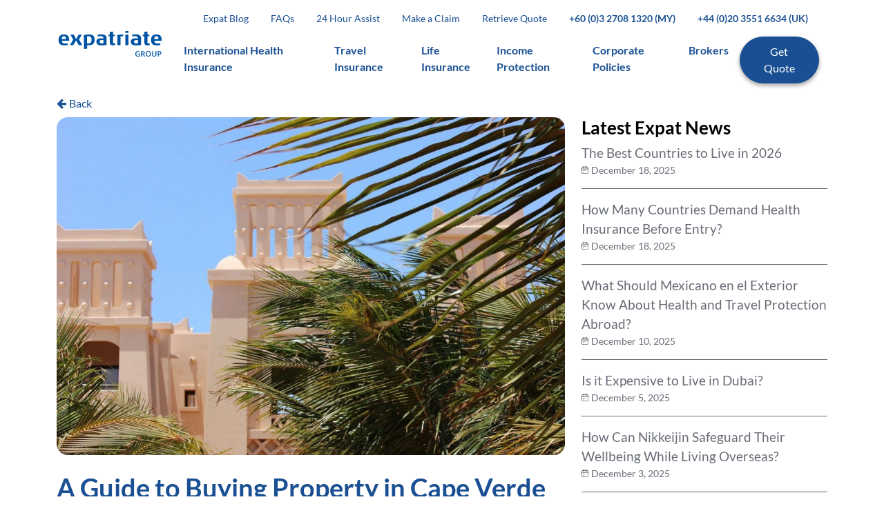

--- FILE ---
content_type: text/html; charset=UTF-8
request_url: https://www.expatriatehealthcare.com/guide-buying-property-cape-verde/
body_size: 23509
content:
<!DOCTYPE html>
<html lang="en-US">
<head><meta charset="UTF-8"><script>if(navigator.userAgent.match(/MSIE|Internet Explorer/i)||navigator.userAgent.match(/Trident\/7\..*?rv:11/i)){var href=document.location.href;if(!href.match(/[?&]nowprocket/)){if(href.indexOf("?")==-1){if(href.indexOf("#")==-1){document.location.href=href+"?nowprocket=1"}else{document.location.href=href.replace("#","?nowprocket=1#")}}else{if(href.indexOf("#")==-1){document.location.href=href+"&nowprocket=1"}else{document.location.href=href.replace("#","&nowprocket=1#")}}}}</script><script>(()=>{class RocketLazyLoadScripts{constructor(){this.v="2.0.4",this.userEvents=["keydown","keyup","mousedown","mouseup","mousemove","mouseover","mouseout","touchmove","touchstart","touchend","touchcancel","wheel","click","dblclick","input"],this.attributeEvents=["onblur","onclick","oncontextmenu","ondblclick","onfocus","onmousedown","onmouseenter","onmouseleave","onmousemove","onmouseout","onmouseover","onmouseup","onmousewheel","onscroll","onsubmit"]}async t(){this.i(),this.o(),/iP(ad|hone)/.test(navigator.userAgent)&&this.h(),this.u(),this.l(this),this.m(),this.k(this),this.p(this),this._(),await Promise.all([this.R(),this.L()]),this.lastBreath=Date.now(),this.S(this),this.P(),this.D(),this.O(),this.M(),await this.C(this.delayedScripts.normal),await this.C(this.delayedScripts.defer),await this.C(this.delayedScripts.async),await this.T(),await this.F(),await this.j(),await this.A(),window.dispatchEvent(new Event("rocket-allScriptsLoaded")),this.everythingLoaded=!0,this.lastTouchEnd&&await new Promise(t=>setTimeout(t,500-Date.now()+this.lastTouchEnd)),this.I(),this.H(),this.U(),this.W()}i(){this.CSPIssue=sessionStorage.getItem("rocketCSPIssue"),document.addEventListener("securitypolicyviolation",t=>{this.CSPIssue||"script-src-elem"!==t.violatedDirective||"data"!==t.blockedURI||(this.CSPIssue=!0,sessionStorage.setItem("rocketCSPIssue",!0))},{isRocket:!0})}o(){window.addEventListener("pageshow",t=>{this.persisted=t.persisted,this.realWindowLoadedFired=!0},{isRocket:!0}),window.addEventListener("pagehide",()=>{this.onFirstUserAction=null},{isRocket:!0})}h(){let t;function e(e){t=e}window.addEventListener("touchstart",e,{isRocket:!0}),window.addEventListener("touchend",function i(o){o.changedTouches[0]&&t.changedTouches[0]&&Math.abs(o.changedTouches[0].pageX-t.changedTouches[0].pageX)<10&&Math.abs(o.changedTouches[0].pageY-t.changedTouches[0].pageY)<10&&o.timeStamp-t.timeStamp<200&&(window.removeEventListener("touchstart",e,{isRocket:!0}),window.removeEventListener("touchend",i,{isRocket:!0}),"INPUT"===o.target.tagName&&"text"===o.target.type||(o.target.dispatchEvent(new TouchEvent("touchend",{target:o.target,bubbles:!0})),o.target.dispatchEvent(new MouseEvent("mouseover",{target:o.target,bubbles:!0})),o.target.dispatchEvent(new PointerEvent("click",{target:o.target,bubbles:!0,cancelable:!0,detail:1,clientX:o.changedTouches[0].clientX,clientY:o.changedTouches[0].clientY})),event.preventDefault()))},{isRocket:!0})}q(t){this.userActionTriggered||("mousemove"!==t.type||this.firstMousemoveIgnored?"keyup"===t.type||"mouseover"===t.type||"mouseout"===t.type||(this.userActionTriggered=!0,this.onFirstUserAction&&this.onFirstUserAction()):this.firstMousemoveIgnored=!0),"click"===t.type&&t.preventDefault(),t.stopPropagation(),t.stopImmediatePropagation(),"touchstart"===this.lastEvent&&"touchend"===t.type&&(this.lastTouchEnd=Date.now()),"click"===t.type&&(this.lastTouchEnd=0),this.lastEvent=t.type,t.composedPath&&t.composedPath()[0].getRootNode()instanceof ShadowRoot&&(t.rocketTarget=t.composedPath()[0]),this.savedUserEvents.push(t)}u(){this.savedUserEvents=[],this.userEventHandler=this.q.bind(this),this.userEvents.forEach(t=>window.addEventListener(t,this.userEventHandler,{passive:!1,isRocket:!0})),document.addEventListener("visibilitychange",this.userEventHandler,{isRocket:!0})}U(){this.userEvents.forEach(t=>window.removeEventListener(t,this.userEventHandler,{passive:!1,isRocket:!0})),document.removeEventListener("visibilitychange",this.userEventHandler,{isRocket:!0}),this.savedUserEvents.forEach(t=>{(t.rocketTarget||t.target).dispatchEvent(new window[t.constructor.name](t.type,t))})}m(){const t="return false",e=Array.from(this.attributeEvents,t=>"data-rocket-"+t),i="["+this.attributeEvents.join("],[")+"]",o="[data-rocket-"+this.attributeEvents.join("],[data-rocket-")+"]",s=(e,i,o)=>{o&&o!==t&&(e.setAttribute("data-rocket-"+i,o),e["rocket"+i]=new Function("event",o),e.setAttribute(i,t))};new MutationObserver(t=>{for(const n of t)"attributes"===n.type&&(n.attributeName.startsWith("data-rocket-")||this.everythingLoaded?n.attributeName.startsWith("data-rocket-")&&this.everythingLoaded&&this.N(n.target,n.attributeName.substring(12)):s(n.target,n.attributeName,n.target.getAttribute(n.attributeName))),"childList"===n.type&&n.addedNodes.forEach(t=>{if(t.nodeType===Node.ELEMENT_NODE)if(this.everythingLoaded)for(const i of[t,...t.querySelectorAll(o)])for(const t of i.getAttributeNames())e.includes(t)&&this.N(i,t.substring(12));else for(const e of[t,...t.querySelectorAll(i)])for(const t of e.getAttributeNames())this.attributeEvents.includes(t)&&s(e,t,e.getAttribute(t))})}).observe(document,{subtree:!0,childList:!0,attributeFilter:[...this.attributeEvents,...e]})}I(){this.attributeEvents.forEach(t=>{document.querySelectorAll("[data-rocket-"+t+"]").forEach(e=>{this.N(e,t)})})}N(t,e){const i=t.getAttribute("data-rocket-"+e);i&&(t.setAttribute(e,i),t.removeAttribute("data-rocket-"+e))}k(t){Object.defineProperty(HTMLElement.prototype,"onclick",{get(){return this.rocketonclick||null},set(e){this.rocketonclick=e,this.setAttribute(t.everythingLoaded?"onclick":"data-rocket-onclick","this.rocketonclick(event)")}})}S(t){function e(e,i){let o=e[i];e[i]=null,Object.defineProperty(e,i,{get:()=>o,set(s){t.everythingLoaded?o=s:e["rocket"+i]=o=s}})}e(document,"onreadystatechange"),e(window,"onload"),e(window,"onpageshow");try{Object.defineProperty(document,"readyState",{get:()=>t.rocketReadyState,set(e){t.rocketReadyState=e},configurable:!0}),document.readyState="loading"}catch(t){console.log("WPRocket DJE readyState conflict, bypassing")}}l(t){this.originalAddEventListener=EventTarget.prototype.addEventListener,this.originalRemoveEventListener=EventTarget.prototype.removeEventListener,this.savedEventListeners=[],EventTarget.prototype.addEventListener=function(e,i,o){o&&o.isRocket||!t.B(e,this)&&!t.userEvents.includes(e)||t.B(e,this)&&!t.userActionTriggered||e.startsWith("rocket-")||t.everythingLoaded?t.originalAddEventListener.call(this,e,i,o):(t.savedEventListeners.push({target:this,remove:!1,type:e,func:i,options:o}),"mouseenter"!==e&&"mouseleave"!==e||t.originalAddEventListener.call(this,e,t.savedUserEvents.push,o))},EventTarget.prototype.removeEventListener=function(e,i,o){o&&o.isRocket||!t.B(e,this)&&!t.userEvents.includes(e)||t.B(e,this)&&!t.userActionTriggered||e.startsWith("rocket-")||t.everythingLoaded?t.originalRemoveEventListener.call(this,e,i,o):t.savedEventListeners.push({target:this,remove:!0,type:e,func:i,options:o})}}J(t,e){this.savedEventListeners=this.savedEventListeners.filter(i=>{let o=i.type,s=i.target||window;return e!==o||t!==s||(this.B(o,s)&&(i.type="rocket-"+o),this.$(i),!1)})}H(){EventTarget.prototype.addEventListener=this.originalAddEventListener,EventTarget.prototype.removeEventListener=this.originalRemoveEventListener,this.savedEventListeners.forEach(t=>this.$(t))}$(t){t.remove?this.originalRemoveEventListener.call(t.target,t.type,t.func,t.options):this.originalAddEventListener.call(t.target,t.type,t.func,t.options)}p(t){let e;function i(e){return t.everythingLoaded?e:e.split(" ").map(t=>"load"===t||t.startsWith("load.")?"rocket-jquery-load":t).join(" ")}function o(o){function s(e){const s=o.fn[e];o.fn[e]=o.fn.init.prototype[e]=function(){return this[0]===window&&t.userActionTriggered&&("string"==typeof arguments[0]||arguments[0]instanceof String?arguments[0]=i(arguments[0]):"object"==typeof arguments[0]&&Object.keys(arguments[0]).forEach(t=>{const e=arguments[0][t];delete arguments[0][t],arguments[0][i(t)]=e})),s.apply(this,arguments),this}}if(o&&o.fn&&!t.allJQueries.includes(o)){const e={DOMContentLoaded:[],"rocket-DOMContentLoaded":[]};for(const t in e)document.addEventListener(t,()=>{e[t].forEach(t=>t())},{isRocket:!0});o.fn.ready=o.fn.init.prototype.ready=function(i){function s(){parseInt(o.fn.jquery)>2?setTimeout(()=>i.bind(document)(o)):i.bind(document)(o)}return"function"==typeof i&&(t.realDomReadyFired?!t.userActionTriggered||t.fauxDomReadyFired?s():e["rocket-DOMContentLoaded"].push(s):e.DOMContentLoaded.push(s)),o([])},s("on"),s("one"),s("off"),t.allJQueries.push(o)}e=o}t.allJQueries=[],o(window.jQuery),Object.defineProperty(window,"jQuery",{get:()=>e,set(t){o(t)}})}P(){const t=new Map;document.write=document.writeln=function(e){const i=document.currentScript,o=document.createRange(),s=i.parentElement;let n=t.get(i);void 0===n&&(n=i.nextSibling,t.set(i,n));const c=document.createDocumentFragment();o.setStart(c,0),c.appendChild(o.createContextualFragment(e)),s.insertBefore(c,n)}}async R(){return new Promise(t=>{this.userActionTriggered?t():this.onFirstUserAction=t})}async L(){return new Promise(t=>{document.addEventListener("DOMContentLoaded",()=>{this.realDomReadyFired=!0,t()},{isRocket:!0})})}async j(){return this.realWindowLoadedFired?Promise.resolve():new Promise(t=>{window.addEventListener("load",t,{isRocket:!0})})}M(){this.pendingScripts=[];this.scriptsMutationObserver=new MutationObserver(t=>{for(const e of t)e.addedNodes.forEach(t=>{"SCRIPT"!==t.tagName||t.noModule||t.isWPRocket||this.pendingScripts.push({script:t,promise:new Promise(e=>{const i=()=>{const i=this.pendingScripts.findIndex(e=>e.script===t);i>=0&&this.pendingScripts.splice(i,1),e()};t.addEventListener("load",i,{isRocket:!0}),t.addEventListener("error",i,{isRocket:!0}),setTimeout(i,1e3)})})})}),this.scriptsMutationObserver.observe(document,{childList:!0,subtree:!0})}async F(){await this.X(),this.pendingScripts.length?(await this.pendingScripts[0].promise,await this.F()):this.scriptsMutationObserver.disconnect()}D(){this.delayedScripts={normal:[],async:[],defer:[]},document.querySelectorAll("script[type$=rocketlazyloadscript]").forEach(t=>{t.hasAttribute("data-rocket-src")?t.hasAttribute("async")&&!1!==t.async?this.delayedScripts.async.push(t):t.hasAttribute("defer")&&!1!==t.defer||"module"===t.getAttribute("data-rocket-type")?this.delayedScripts.defer.push(t):this.delayedScripts.normal.push(t):this.delayedScripts.normal.push(t)})}async _(){await this.L();let t=[];document.querySelectorAll("script[type$=rocketlazyloadscript][data-rocket-src]").forEach(e=>{let i=e.getAttribute("data-rocket-src");if(i&&!i.startsWith("data:")){i.startsWith("//")&&(i=location.protocol+i);try{const o=new URL(i).origin;o!==location.origin&&t.push({src:o,crossOrigin:e.crossOrigin||"module"===e.getAttribute("data-rocket-type")})}catch(t){}}}),t=[...new Map(t.map(t=>[JSON.stringify(t),t])).values()],this.Y(t,"preconnect")}async G(t){if(await this.K(),!0!==t.noModule||!("noModule"in HTMLScriptElement.prototype))return new Promise(e=>{let i;function o(){(i||t).setAttribute("data-rocket-status","executed"),e()}try{if(navigator.userAgent.includes("Firefox/")||""===navigator.vendor||this.CSPIssue)i=document.createElement("script"),[...t.attributes].forEach(t=>{let e=t.nodeName;"type"!==e&&("data-rocket-type"===e&&(e="type"),"data-rocket-src"===e&&(e="src"),i.setAttribute(e,t.nodeValue))}),t.text&&(i.text=t.text),t.nonce&&(i.nonce=t.nonce),i.hasAttribute("src")?(i.addEventListener("load",o,{isRocket:!0}),i.addEventListener("error",()=>{i.setAttribute("data-rocket-status","failed-network"),e()},{isRocket:!0}),setTimeout(()=>{i.isConnected||e()},1)):(i.text=t.text,o()),i.isWPRocket=!0,t.parentNode.replaceChild(i,t);else{const i=t.getAttribute("data-rocket-type"),s=t.getAttribute("data-rocket-src");i?(t.type=i,t.removeAttribute("data-rocket-type")):t.removeAttribute("type"),t.addEventListener("load",o,{isRocket:!0}),t.addEventListener("error",i=>{this.CSPIssue&&i.target.src.startsWith("data:")?(console.log("WPRocket: CSP fallback activated"),t.removeAttribute("src"),this.G(t).then(e)):(t.setAttribute("data-rocket-status","failed-network"),e())},{isRocket:!0}),s?(t.fetchPriority="high",t.removeAttribute("data-rocket-src"),t.src=s):t.src="data:text/javascript;base64,"+window.btoa(unescape(encodeURIComponent(t.text)))}}catch(i){t.setAttribute("data-rocket-status","failed-transform"),e()}});t.setAttribute("data-rocket-status","skipped")}async C(t){const e=t.shift();return e?(e.isConnected&&await this.G(e),this.C(t)):Promise.resolve()}O(){this.Y([...this.delayedScripts.normal,...this.delayedScripts.defer,...this.delayedScripts.async],"preload")}Y(t,e){this.trash=this.trash||[];let i=!0;var o=document.createDocumentFragment();t.forEach(t=>{const s=t.getAttribute&&t.getAttribute("data-rocket-src")||t.src;if(s&&!s.startsWith("data:")){const n=document.createElement("link");n.href=s,n.rel=e,"preconnect"!==e&&(n.as="script",n.fetchPriority=i?"high":"low"),t.getAttribute&&"module"===t.getAttribute("data-rocket-type")&&(n.crossOrigin=!0),t.crossOrigin&&(n.crossOrigin=t.crossOrigin),t.integrity&&(n.integrity=t.integrity),t.nonce&&(n.nonce=t.nonce),o.appendChild(n),this.trash.push(n),i=!1}}),document.head.appendChild(o)}W(){this.trash.forEach(t=>t.remove())}async T(){try{document.readyState="interactive"}catch(t){}this.fauxDomReadyFired=!0;try{await this.K(),this.J(document,"readystatechange"),document.dispatchEvent(new Event("rocket-readystatechange")),await this.K(),document.rocketonreadystatechange&&document.rocketonreadystatechange(),await this.K(),this.J(document,"DOMContentLoaded"),document.dispatchEvent(new Event("rocket-DOMContentLoaded")),await this.K(),this.J(window,"DOMContentLoaded"),window.dispatchEvent(new Event("rocket-DOMContentLoaded"))}catch(t){console.error(t)}}async A(){try{document.readyState="complete"}catch(t){}try{await this.K(),this.J(document,"readystatechange"),document.dispatchEvent(new Event("rocket-readystatechange")),await this.K(),document.rocketonreadystatechange&&document.rocketonreadystatechange(),await this.K(),this.J(window,"load"),window.dispatchEvent(new Event("rocket-load")),await this.K(),window.rocketonload&&window.rocketonload(),await this.K(),this.allJQueries.forEach(t=>t(window).trigger("rocket-jquery-load")),await this.K(),this.J(window,"pageshow");const t=new Event("rocket-pageshow");t.persisted=this.persisted,window.dispatchEvent(t),await this.K(),window.rocketonpageshow&&window.rocketonpageshow({persisted:this.persisted})}catch(t){console.error(t)}}async K(){Date.now()-this.lastBreath>45&&(await this.X(),this.lastBreath=Date.now())}async X(){return document.hidden?new Promise(t=>setTimeout(t)):new Promise(t=>requestAnimationFrame(t))}B(t,e){return e===document&&"readystatechange"===t||(e===document&&"DOMContentLoaded"===t||(e===window&&"DOMContentLoaded"===t||(e===window&&"load"===t||e===window&&"pageshow"===t)))}static run(){(new RocketLazyLoadScripts).t()}}RocketLazyLoadScripts.run()})();</script>
	
	<meta name="viewport" content="width=device-width, initial-scale=1, shrink-to-fit=no, minimum-scale=1">
    <link rel="profile" href="http://gmpg.org/xfn/11">
    <!-- <link rel="preload" href="https://www.expatriatehealthcare.com/wp-content/themes/cb-expat2022/fonts/poppins-v15-latin-300.woff2" as="font" type="font/woff2" crossorigin="anonymous">
    <link rel="preload" href="https://www.expatriatehealthcare.com/wp-content/themes/cb-expat2022/fonts/poppins-v15-latin-300.ttf" as="font" type="font/ttf" crossorigin="anonymous">
    <link rel="preload" href="https://www.expatriatehealthcare.com/wp-content/themes/cb-expat2022/fonts/poppins-v15-latin-600.woff2" as="font" type="font/woff2" crossorigin="anonymous">
    <link rel="preload" href="https://www.expatriatehealthcare.com/wp-content/themes/cb-expat2022/fonts/poppins-v15-latin-600.ttf" as="font" type="font/ttf" crossorigin="anonymous"> -->
<!-- Google Tag Manager -->
<script type="rocketlazyloadscript">(function(w,d,s,l,i){w[l]=w[l]||[];w[l].push({'gtm.start':
new Date().getTime(),event:'gtm.js'});var f=d.getElementsByTagName(s)[0],
j=d.createElement(s),dl=l!='dataLayer'?'&l='+l:'';j.async=true;j.src=
'https://www.googletagmanager.com/gtm.js?id='+i+dl;f.parentNode.insertBefore(j,f);
})(window,document,'script','dataLayer','GTM-TD3KTSF');</script>
<!-- End Google Tag Manager -->
    <meta name="google-site-verification" content="6ZN69oUfD-utaeKWbqcYrvXsZLlcqIwYaa5POGRFpu0" /><meta name='robots' content='index, follow, max-image-preview:large, max-snippet:-1, max-video-preview:-1' />
<script type="rocketlazyloadscript" id="cookieyes" data-rocket-type="text/javascript" data-rocket-src="https://cdn-cookieyes.com/client_data/166fcdb3aa8d5ceae47ae835/script.js" data-rocket-defer defer></script>
	<!-- This site is optimized with the Yoast SEO plugin v26.8 - https://yoast.com/product/yoast-seo-wordpress/ -->
	<title>A Guide to Buying Property in Cape Verde - Expatriate Group</title><link rel="preload" data-rocket-preload as="image" href="https://www.expatriatehealthcare.com/wp-content/uploads/2022/04/cape_verde_1478274487-1024x682.jpg" fetchpriority="high">
	<meta name="description" content="Many foreigners have experienced problems when buying property in Cape Verde. The property market does have its problems and expats should be on the ball if they are considering purchasing a home in the country. Check out our guide to buying property in Cape Verde today." />
	<link rel="canonical" href="https://www.expatriatehealthcare.com/guide-buying-property-cape-verde/" />
	<meta property="og:locale" content="en_US" />
	<meta property="og:type" content="article" />
	<meta property="og:title" content="A Guide to Buying Property in Cape Verde - Expatriate Group" />
	<meta property="og:description" content="Many foreigners have experienced problems when buying property in Cape Verde. The property market does have its problems and expats should be on the ball if they are considering purchasing a home in the country. Check out our guide to buying property in Cape Verde today." />
	<meta property="og:url" content="https://www.expatriatehealthcare.com/guide-buying-property-cape-verde/" />
	<meta property="og:site_name" content="Expatriate Group" />
	<meta property="article:published_time" content="2016-11-11T11:55:52+00:00" />
	<meta property="article:modified_time" content="2022-11-15T14:02:52+00:00" />
	<meta property="og:image" content="https://www.expatriatehealthcare.com/wp-content/uploads/2022/04/cape_verde_1478274487.jpg" />
	<meta property="og:image:width" content="1280" />
	<meta property="og:image:height" content="853" />
	<meta property="og:image:type" content="image/jpeg" />
	<meta name="author" content="Expatriate Healthcare" />
	<meta name="twitter:card" content="summary_large_image" />
	<meta name="twitter:label1" content="Written by" />
	<meta name="twitter:data1" content="Expatriate Healthcare" />
	<meta name="twitter:label2" content="Est. reading time" />
	<meta name="twitter:data2" content="4 minutes" />
	<script type="application/ld+json" class="yoast-schema-graph">{"@context":"https://schema.org","@graph":[{"@type":"Article","@id":"https://www.expatriatehealthcare.com/guide-buying-property-cape-verde/#article","isPartOf":{"@id":"https://www.expatriatehealthcare.com/guide-buying-property-cape-verde/"},"author":{"name":"Expatriate Healthcare","@id":"https://www.expatriatehealthcare.com/#/schema/person/1806d95f1711d02259649f66f544d3f9"},"headline":"A Guide to Buying Property in Cape Verde","datePublished":"2016-11-11T11:55:52+00:00","dateModified":"2022-11-15T14:02:52+00:00","mainEntityOfPage":{"@id":"https://www.expatriatehealthcare.com/guide-buying-property-cape-verde/"},"wordCount":675,"commentCount":0,"publisher":{"@id":"https://www.expatriatehealthcare.com/#organization"},"image":{"@id":"https://www.expatriatehealthcare.com/guide-buying-property-cape-verde/#primaryimage"},"thumbnailUrl":"https://www.expatriatehealthcare.com/wp-content/uploads/2022/04/cape_verde_1478274487.jpg","keywords":["Cape Verde Expat News"],"articleSection":["Moving Abroad"],"inLanguage":"en-US","potentialAction":[{"@type":"CommentAction","name":"Comment","target":["https://www.expatriatehealthcare.com/guide-buying-property-cape-verde/#respond"]}]},{"@type":"WebPage","@id":"https://www.expatriatehealthcare.com/guide-buying-property-cape-verde/","url":"https://www.expatriatehealthcare.com/guide-buying-property-cape-verde/","name":"A Guide to Buying Property in Cape Verde - Expatriate Group","isPartOf":{"@id":"https://www.expatriatehealthcare.com/#website"},"primaryImageOfPage":{"@id":"https://www.expatriatehealthcare.com/guide-buying-property-cape-verde/#primaryimage"},"image":{"@id":"https://www.expatriatehealthcare.com/guide-buying-property-cape-verde/#primaryimage"},"thumbnailUrl":"https://www.expatriatehealthcare.com/wp-content/uploads/2022/04/cape_verde_1478274487.jpg","datePublished":"2016-11-11T11:55:52+00:00","dateModified":"2022-11-15T14:02:52+00:00","description":"Many foreigners have experienced problems when buying property in Cape Verde. The property market does have its problems and expats should be on the ball if they are considering purchasing a home in the country. Check out our guide to buying property in Cape Verde today.","breadcrumb":{"@id":"https://www.expatriatehealthcare.com/guide-buying-property-cape-verde/#breadcrumb"},"inLanguage":"en-US","potentialAction":[{"@type":"ReadAction","target":["https://www.expatriatehealthcare.com/guide-buying-property-cape-verde/"]}]},{"@type":"ImageObject","inLanguage":"en-US","@id":"https://www.expatriatehealthcare.com/guide-buying-property-cape-verde/#primaryimage","url":"https://www.expatriatehealthcare.com/wp-content/uploads/2022/04/cape_verde_1478274487.jpg","contentUrl":"https://www.expatriatehealthcare.com/wp-content/uploads/2022/04/cape_verde_1478274487.jpg","width":1280,"height":853},{"@type":"BreadcrumbList","@id":"https://www.expatriatehealthcare.com/guide-buying-property-cape-verde/#breadcrumb","itemListElement":[{"@type":"ListItem","position":1,"name":"Expatriate Group","item":"https://www.expatriatehealthcare.com/"},{"@type":"ListItem","position":2,"name":"A Guide to Buying Property in Cape Verde"}]},{"@type":"WebSite","@id":"https://www.expatriatehealthcare.com/#website","url":"https://www.expatriatehealthcare.com/","name":"Expatriate Group","description":"Serving Expats Since 1997","publisher":{"@id":"https://www.expatriatehealthcare.com/#organization"},"potentialAction":[{"@type":"SearchAction","target":{"@type":"EntryPoint","urlTemplate":"https://www.expatriatehealthcare.com/?s={search_term_string}"},"query-input":{"@type":"PropertyValueSpecification","valueRequired":true,"valueName":"search_term_string"}}],"inLanguage":"en-US"},{"@type":"Organization","@id":"https://www.expatriatehealthcare.com/#organization","name":"Expatriate Group","url":"https://www.expatriatehealthcare.com/","logo":{"@type":"ImageObject","inLanguage":"en-US","@id":"https://www.expatriatehealthcare.com/#/schema/logo/image/","url":"https://www.expatriatehealthcare.com/wp-content/uploads/2022/05/Expatriate_BLUE.svg","contentUrl":"https://www.expatriatehealthcare.com/wp-content/uploads/2022/05/Expatriate_BLUE.svg","caption":"Expatriate Group"},"image":{"@id":"https://www.expatriatehealthcare.com/#/schema/logo/image/"}},{"@type":"Person","@id":"https://www.expatriatehealthcare.com/#/schema/person/1806d95f1711d02259649f66f544d3f9","name":"Expatriate Healthcare","image":{"@type":"ImageObject","inLanguage":"en-US","@id":"https://www.expatriatehealthcare.com/#/schema/person/image/","url":"https://secure.gravatar.com/avatar/0557dbcd82c25be9f69843b77de0b341c0e1145bedfcf665027c118815ea7f9e?s=96&d=mm&r=g","contentUrl":"https://secure.gravatar.com/avatar/0557dbcd82c25be9f69843b77de0b341c0e1145bedfcf665027c118815ea7f9e?s=96&d=mm&r=g","caption":"Expatriate Healthcare"},"sameAs":["https://www.expatriatehealthcare.com/"]}]}</script>
	<!-- / Yoast SEO plugin. -->


<link rel='dns-prefetch' href='//cdnjs.cloudflare.com' />

<link rel="alternate" type="application/rss+xml" title="Expatriate Group &raquo; Feed" href="https://www.expatriatehealthcare.com/feed/" />
<link rel="alternate" type="application/rss+xml" title="Expatriate Group &raquo; Comments Feed" href="https://www.expatriatehealthcare.com/comments/feed/" />
<link rel="alternate" title="oEmbed (JSON)" type="application/json+oembed" href="https://www.expatriatehealthcare.com/wp-json/oembed/1.0/embed?url=https%3A%2F%2Fwww.expatriatehealthcare.com%2Fguide-buying-property-cape-verde%2F" />
<link rel="alternate" title="oEmbed (XML)" type="text/xml+oembed" href="https://www.expatriatehealthcare.com/wp-json/oembed/1.0/embed?url=https%3A%2F%2Fwww.expatriatehealthcare.com%2Fguide-buying-property-cape-verde%2F&#038;format=xml" />
<style id='wp-img-auto-sizes-contain-inline-css'>
img:is([sizes=auto i],[sizes^="auto," i]){contain-intrinsic-size:3000px 1500px}
/*# sourceURL=wp-img-auto-sizes-contain-inline-css */
</style>
<style id='wp-block-library-inline-css'>
:root{--wp-block-synced-color:#7a00df;--wp-block-synced-color--rgb:122,0,223;--wp-bound-block-color:var(--wp-block-synced-color);--wp-editor-canvas-background:#ddd;--wp-admin-theme-color:#007cba;--wp-admin-theme-color--rgb:0,124,186;--wp-admin-theme-color-darker-10:#006ba1;--wp-admin-theme-color-darker-10--rgb:0,107,160.5;--wp-admin-theme-color-darker-20:#005a87;--wp-admin-theme-color-darker-20--rgb:0,90,135;--wp-admin-border-width-focus:2px}@media (min-resolution:192dpi){:root{--wp-admin-border-width-focus:1.5px}}.wp-element-button{cursor:pointer}:root .has-very-light-gray-background-color{background-color:#eee}:root .has-very-dark-gray-background-color{background-color:#313131}:root .has-very-light-gray-color{color:#eee}:root .has-very-dark-gray-color{color:#313131}:root .has-vivid-green-cyan-to-vivid-cyan-blue-gradient-background{background:linear-gradient(135deg,#00d084,#0693e3)}:root .has-purple-crush-gradient-background{background:linear-gradient(135deg,#34e2e4,#4721fb 50%,#ab1dfe)}:root .has-hazy-dawn-gradient-background{background:linear-gradient(135deg,#faaca8,#dad0ec)}:root .has-subdued-olive-gradient-background{background:linear-gradient(135deg,#fafae1,#67a671)}:root .has-atomic-cream-gradient-background{background:linear-gradient(135deg,#fdd79a,#004a59)}:root .has-nightshade-gradient-background{background:linear-gradient(135deg,#330968,#31cdcf)}:root .has-midnight-gradient-background{background:linear-gradient(135deg,#020381,#2874fc)}:root{--wp--preset--font-size--normal:16px;--wp--preset--font-size--huge:42px}.has-regular-font-size{font-size:1em}.has-larger-font-size{font-size:2.625em}.has-normal-font-size{font-size:var(--wp--preset--font-size--normal)}.has-huge-font-size{font-size:var(--wp--preset--font-size--huge)}.has-text-align-center{text-align:center}.has-text-align-left{text-align:left}.has-text-align-right{text-align:right}.has-fit-text{white-space:nowrap!important}#end-resizable-editor-section{display:none}.aligncenter{clear:both}.items-justified-left{justify-content:flex-start}.items-justified-center{justify-content:center}.items-justified-right{justify-content:flex-end}.items-justified-space-between{justify-content:space-between}.screen-reader-text{border:0;clip-path:inset(50%);height:1px;margin:-1px;overflow:hidden;padding:0;position:absolute;width:1px;word-wrap:normal!important}.screen-reader-text:focus{background-color:#ddd;clip-path:none;color:#444;display:block;font-size:1em;height:auto;left:5px;line-height:normal;padding:15px 23px 14px;text-decoration:none;top:5px;width:auto;z-index:100000}html :where(.has-border-color){border-style:solid}html :where([style*=border-top-color]){border-top-style:solid}html :where([style*=border-right-color]){border-right-style:solid}html :where([style*=border-bottom-color]){border-bottom-style:solid}html :where([style*=border-left-color]){border-left-style:solid}html :where([style*=border-width]){border-style:solid}html :where([style*=border-top-width]){border-top-style:solid}html :where([style*=border-right-width]){border-right-style:solid}html :where([style*=border-bottom-width]){border-bottom-style:solid}html :where([style*=border-left-width]){border-left-style:solid}html :where(img[class*=wp-image-]){height:auto;max-width:100%}:where(figure){margin:0 0 1em}html :where(.is-position-sticky){--wp-admin--admin-bar--position-offset:var(--wp-admin--admin-bar--height,0px)}@media screen and (max-width:600px){html :where(.is-position-sticky){--wp-admin--admin-bar--position-offset:0px}}

/*# sourceURL=wp-block-library-inline-css */
</style><style id='global-styles-inline-css'>
:root{--wp--preset--aspect-ratio--square: 1;--wp--preset--aspect-ratio--4-3: 4/3;--wp--preset--aspect-ratio--3-4: 3/4;--wp--preset--aspect-ratio--3-2: 3/2;--wp--preset--aspect-ratio--2-3: 2/3;--wp--preset--aspect-ratio--16-9: 16/9;--wp--preset--aspect-ratio--9-16: 9/16;--wp--preset--color--black: #000000;--wp--preset--color--cyan-bluish-gray: #abb8c3;--wp--preset--color--white: #fff;--wp--preset--color--pale-pink: #f78da7;--wp--preset--color--vivid-red: #cf2e2e;--wp--preset--color--luminous-vivid-orange: #ff6900;--wp--preset--color--luminous-vivid-amber: #fcb900;--wp--preset--color--light-green-cyan: #7bdcb5;--wp--preset--color--vivid-green-cyan: #00d084;--wp--preset--color--pale-cyan-blue: #8ed1fc;--wp--preset--color--vivid-cyan-blue: #0693e3;--wp--preset--color--vivid-purple: #9b51e0;--wp--preset--color--blue: #0d6efd;--wp--preset--color--indigo: #6610f2;--wp--preset--color--purple: #6f42c1;--wp--preset--color--pink: #d63384;--wp--preset--color--red: #dc3545;--wp--preset--color--orange: #fd7e14;--wp--preset--color--yellow: #ffc107;--wp--preset--color--green: #198754;--wp--preset--color--teal: #20c997;--wp--preset--color--cyan: #0dcaf0;--wp--preset--color--gray: #6c757d;--wp--preset--color--gray-dark: #343a40;--wp--preset--gradient--vivid-cyan-blue-to-vivid-purple: linear-gradient(135deg,rgb(6,147,227) 0%,rgb(155,81,224) 100%);--wp--preset--gradient--light-green-cyan-to-vivid-green-cyan: linear-gradient(135deg,rgb(122,220,180) 0%,rgb(0,208,130) 100%);--wp--preset--gradient--luminous-vivid-amber-to-luminous-vivid-orange: linear-gradient(135deg,rgb(252,185,0) 0%,rgb(255,105,0) 100%);--wp--preset--gradient--luminous-vivid-orange-to-vivid-red: linear-gradient(135deg,rgb(255,105,0) 0%,rgb(207,46,46) 100%);--wp--preset--gradient--very-light-gray-to-cyan-bluish-gray: linear-gradient(135deg,rgb(238,238,238) 0%,rgb(169,184,195) 100%);--wp--preset--gradient--cool-to-warm-spectrum: linear-gradient(135deg,rgb(74,234,220) 0%,rgb(151,120,209) 20%,rgb(207,42,186) 40%,rgb(238,44,130) 60%,rgb(251,105,98) 80%,rgb(254,248,76) 100%);--wp--preset--gradient--blush-light-purple: linear-gradient(135deg,rgb(255,206,236) 0%,rgb(152,150,240) 100%);--wp--preset--gradient--blush-bordeaux: linear-gradient(135deg,rgb(254,205,165) 0%,rgb(254,45,45) 50%,rgb(107,0,62) 100%);--wp--preset--gradient--luminous-dusk: linear-gradient(135deg,rgb(255,203,112) 0%,rgb(199,81,192) 50%,rgb(65,88,208) 100%);--wp--preset--gradient--pale-ocean: linear-gradient(135deg,rgb(255,245,203) 0%,rgb(182,227,212) 50%,rgb(51,167,181) 100%);--wp--preset--gradient--electric-grass: linear-gradient(135deg,rgb(202,248,128) 0%,rgb(113,206,126) 100%);--wp--preset--gradient--midnight: linear-gradient(135deg,rgb(2,3,129) 0%,rgb(40,116,252) 100%);--wp--preset--font-size--small: 13px;--wp--preset--font-size--medium: 20px;--wp--preset--font-size--large: 36px;--wp--preset--font-size--x-large: 42px;--wp--preset--spacing--20: 0.44rem;--wp--preset--spacing--30: 0.67rem;--wp--preset--spacing--40: 1rem;--wp--preset--spacing--50: 1.5rem;--wp--preset--spacing--60: 2.25rem;--wp--preset--spacing--70: 3.38rem;--wp--preset--spacing--80: 5.06rem;--wp--preset--shadow--natural: 6px 6px 9px rgba(0, 0, 0, 0.2);--wp--preset--shadow--deep: 12px 12px 50px rgba(0, 0, 0, 0.4);--wp--preset--shadow--sharp: 6px 6px 0px rgba(0, 0, 0, 0.2);--wp--preset--shadow--outlined: 6px 6px 0px -3px rgb(255, 255, 255), 6px 6px rgb(0, 0, 0);--wp--preset--shadow--crisp: 6px 6px 0px rgb(0, 0, 0);}:where(.is-layout-flex){gap: 0.5em;}:where(.is-layout-grid){gap: 0.5em;}body .is-layout-flex{display: flex;}.is-layout-flex{flex-wrap: wrap;align-items: center;}.is-layout-flex > :is(*, div){margin: 0;}body .is-layout-grid{display: grid;}.is-layout-grid > :is(*, div){margin: 0;}:where(.wp-block-columns.is-layout-flex){gap: 2em;}:where(.wp-block-columns.is-layout-grid){gap: 2em;}:where(.wp-block-post-template.is-layout-flex){gap: 1.25em;}:where(.wp-block-post-template.is-layout-grid){gap: 1.25em;}.has-black-color{color: var(--wp--preset--color--black) !important;}.has-cyan-bluish-gray-color{color: var(--wp--preset--color--cyan-bluish-gray) !important;}.has-white-color{color: var(--wp--preset--color--white) !important;}.has-pale-pink-color{color: var(--wp--preset--color--pale-pink) !important;}.has-vivid-red-color{color: var(--wp--preset--color--vivid-red) !important;}.has-luminous-vivid-orange-color{color: var(--wp--preset--color--luminous-vivid-orange) !important;}.has-luminous-vivid-amber-color{color: var(--wp--preset--color--luminous-vivid-amber) !important;}.has-light-green-cyan-color{color: var(--wp--preset--color--light-green-cyan) !important;}.has-vivid-green-cyan-color{color: var(--wp--preset--color--vivid-green-cyan) !important;}.has-pale-cyan-blue-color{color: var(--wp--preset--color--pale-cyan-blue) !important;}.has-vivid-cyan-blue-color{color: var(--wp--preset--color--vivid-cyan-blue) !important;}.has-vivid-purple-color{color: var(--wp--preset--color--vivid-purple) !important;}.has-black-background-color{background-color: var(--wp--preset--color--black) !important;}.has-cyan-bluish-gray-background-color{background-color: var(--wp--preset--color--cyan-bluish-gray) !important;}.has-white-background-color{background-color: var(--wp--preset--color--white) !important;}.has-pale-pink-background-color{background-color: var(--wp--preset--color--pale-pink) !important;}.has-vivid-red-background-color{background-color: var(--wp--preset--color--vivid-red) !important;}.has-luminous-vivid-orange-background-color{background-color: var(--wp--preset--color--luminous-vivid-orange) !important;}.has-luminous-vivid-amber-background-color{background-color: var(--wp--preset--color--luminous-vivid-amber) !important;}.has-light-green-cyan-background-color{background-color: var(--wp--preset--color--light-green-cyan) !important;}.has-vivid-green-cyan-background-color{background-color: var(--wp--preset--color--vivid-green-cyan) !important;}.has-pale-cyan-blue-background-color{background-color: var(--wp--preset--color--pale-cyan-blue) !important;}.has-vivid-cyan-blue-background-color{background-color: var(--wp--preset--color--vivid-cyan-blue) !important;}.has-vivid-purple-background-color{background-color: var(--wp--preset--color--vivid-purple) !important;}.has-black-border-color{border-color: var(--wp--preset--color--black) !important;}.has-cyan-bluish-gray-border-color{border-color: var(--wp--preset--color--cyan-bluish-gray) !important;}.has-white-border-color{border-color: var(--wp--preset--color--white) !important;}.has-pale-pink-border-color{border-color: var(--wp--preset--color--pale-pink) !important;}.has-vivid-red-border-color{border-color: var(--wp--preset--color--vivid-red) !important;}.has-luminous-vivid-orange-border-color{border-color: var(--wp--preset--color--luminous-vivid-orange) !important;}.has-luminous-vivid-amber-border-color{border-color: var(--wp--preset--color--luminous-vivid-amber) !important;}.has-light-green-cyan-border-color{border-color: var(--wp--preset--color--light-green-cyan) !important;}.has-vivid-green-cyan-border-color{border-color: var(--wp--preset--color--vivid-green-cyan) !important;}.has-pale-cyan-blue-border-color{border-color: var(--wp--preset--color--pale-cyan-blue) !important;}.has-vivid-cyan-blue-border-color{border-color: var(--wp--preset--color--vivid-cyan-blue) !important;}.has-vivid-purple-border-color{border-color: var(--wp--preset--color--vivid-purple) !important;}.has-vivid-cyan-blue-to-vivid-purple-gradient-background{background: var(--wp--preset--gradient--vivid-cyan-blue-to-vivid-purple) !important;}.has-light-green-cyan-to-vivid-green-cyan-gradient-background{background: var(--wp--preset--gradient--light-green-cyan-to-vivid-green-cyan) !important;}.has-luminous-vivid-amber-to-luminous-vivid-orange-gradient-background{background: var(--wp--preset--gradient--luminous-vivid-amber-to-luminous-vivid-orange) !important;}.has-luminous-vivid-orange-to-vivid-red-gradient-background{background: var(--wp--preset--gradient--luminous-vivid-orange-to-vivid-red) !important;}.has-very-light-gray-to-cyan-bluish-gray-gradient-background{background: var(--wp--preset--gradient--very-light-gray-to-cyan-bluish-gray) !important;}.has-cool-to-warm-spectrum-gradient-background{background: var(--wp--preset--gradient--cool-to-warm-spectrum) !important;}.has-blush-light-purple-gradient-background{background: var(--wp--preset--gradient--blush-light-purple) !important;}.has-blush-bordeaux-gradient-background{background: var(--wp--preset--gradient--blush-bordeaux) !important;}.has-luminous-dusk-gradient-background{background: var(--wp--preset--gradient--luminous-dusk) !important;}.has-pale-ocean-gradient-background{background: var(--wp--preset--gradient--pale-ocean) !important;}.has-electric-grass-gradient-background{background: var(--wp--preset--gradient--electric-grass) !important;}.has-midnight-gradient-background{background: var(--wp--preset--gradient--midnight) !important;}.has-small-font-size{font-size: var(--wp--preset--font-size--small) !important;}.has-medium-font-size{font-size: var(--wp--preset--font-size--medium) !important;}.has-large-font-size{font-size: var(--wp--preset--font-size--large) !important;}.has-x-large-font-size{font-size: var(--wp--preset--font-size--x-large) !important;}
/*# sourceURL=global-styles-inline-css */
</style>

<style id='classic-theme-styles-inline-css'>
/*! This file is auto-generated */
.wp-block-button__link{color:#fff;background-color:#32373c;border-radius:9999px;box-shadow:none;text-decoration:none;padding:calc(.667em + 2px) calc(1.333em + 2px);font-size:1.125em}.wp-block-file__button{background:#32373c;color:#fff;text-decoration:none}
/*# sourceURL=/wp-includes/css/classic-themes.min.css */
</style>
<style id='faq-blocks-styles-inline-css'>

		.faq-page-wrapper {
			display: contents;
		}
		.faq-list-block {
			margin: 2em 0;
		}
		.faq-item {
			margin-bottom: 2em;
			padding-bottom: 1.5em;
			border-bottom: 1px solid #e0e0e0;
		}
		.faq-item:last-child {
			border-bottom: none;
		}
		.faq-question {
			margin-top: 0;
			margin-bottom: 0.5em;
			font-size: 1.2em;
		}
		.faq-question a {
			text-decoration: none;
			color: inherit;
		}
		.faq-question a:hover {
			color: #0073aa;
		}
		.faq-answer {
			color: #666;
			line-height: 1.6;
		}
		.faq-tabs-block {
			margin: 2em 0;
		}
		.faq-search-wrapper {
			margin-bottom: 1.5em;
		}
		.faq-search-input {
			width: 100%;
			max-width: 100%;
			padding: 0.75em 1em;
			font-size: 1em;
			border: 2px solid #e0e0e0;
			border-radius: 4px;
			transition: border-color 0.3s ease;
		}
		.faq-search-input:focus {
			outline: none;
			border-color: #0073aa;
		}
		.faq-no-results {
			padding: 1em;
			background: #f5f5f5;
			border-left: 3px solid #d63638;
			color: #666;
			font-style: italic;
		}
		.faq-tabs-nav {
			display: flex;
			gap: 0.5em;
			margin-bottom: 1.5em;
			border-bottom: 2px solid #e0e0e0;
		}
		.faq-tab-button {
			padding: 0.75em 1.5em;
			background: transparent;
			border: none;
			border-bottom: 3px solid transparent;
			cursor: pointer;
			font-size: 1em;
			font-weight: 500;
			color: #666;
			transition: all 0.3s ease;
		}
		.faq-tab-button:hover {
			color: #0073aa;
			background: #f5f5f5;
		}
		.faq-tab-button.active {
			color: #0073aa;
			border-bottom-color: #0073aa;
		}
		.faq-tabs-content {
			position: relative;
		}
		.faq-tab-content {
			display: none;
		}
		.faq-tab-content.active {
			display: block;
		}
	
.faq-answer li { list-style: disc !important; }
/*# sourceURL=faq-blocks-styles-inline-css */
</style>
<link rel='stylesheet' id='child-understrap-styles-css' href='https://www.expatriatehealthcare.com/wp-content/themes/cb-expat2022/css/child-theme.min.css?ver=0.2.0' media='all' />
<script type="rocketlazyloadscript" data-rocket-src="https://www.expatriatehealthcare.com/wp-includes/js/jquery/jquery.min.js?ver=3.7.1" id="jquery-core-js" data-rocket-defer defer></script>
<link rel="https://api.w.org/" href="https://www.expatriatehealthcare.com/wp-json/" /><link rel="alternate" title="JSON" type="application/json" href="https://www.expatriatehealthcare.com/wp-json/wp/v2/posts/13966" /><link rel="EditURI" type="application/rsd+xml" title="RSD" href="https://www.expatriatehealthcare.com/xmlrpc.php?rsd" />
<link rel='shortlink' href='https://www.expatriatehealthcare.com/?p=13966' />
<!-- TrustBox script -->
<script type="rocketlazyloadscript" data-rocket-type="text/javascript" data-rocket-src="//widget.trustpilot.com/bootstrap/v5/tp.widget.bootstrap.min.js" async></script>
<!-- End TrustBox script -->
<meta name="mobile-web-app-capable" content="yes">
<meta name="apple-mobile-web-app-capable" content="yes">
<meta name="apple-mobile-web-app-title" content="Expatriate Group - Serving Expats Since 1997">
<link rel="icon" href="https://www.expatriatehealthcare.com/wp-content/uploads/2022/07/cropped-favicon-32x32.jpg" sizes="32x32" />
<link rel="icon" href="https://www.expatriatehealthcare.com/wp-content/uploads/2022/07/cropped-favicon-192x192.jpg" sizes="192x192" />
<link rel="apple-touch-icon" href="https://www.expatriatehealthcare.com/wp-content/uploads/2022/07/cropped-favicon-180x180.jpg" />
<meta name="msapplication-TileImage" content="https://www.expatriatehealthcare.com/wp-content/uploads/2022/07/cropped-favicon-270x270.jpg" />
		<style id="wp-custom-css">
			.hero__intro {
	max-width: 65ch
}

.theme--primary_plus__lite_product li {
    background-image: url(/wp-content/themes/cb-expat2022/img/bullet--primary_plus__lite_product.svg);
    background-repeat: no-repeat;
    background-position: left 2px;
}

.fi-GB.fis {
    background-image: url(https://www.expatriatehealthcare.com/wp-content/themes/cb-expat2022/img/flags/1x1/gb.svg);
}

.fi-CM.fis {
    background-image: url(https://www.expatriatehealthcare.com/wp-content/themes/cb-expat2022/img/flags/1x1/cm.svg);
}

.fi-BS.fis {
    background-image: url(https://www.expatriatehealthcare.com/wp-content/themes/cb-expat2022/img/flags/1x1/bs.svg);
}

footer .srg-logo {
    max-width: 200px;
}		</style>
			
<script type="application/ld+json">
{
  "@context": "http://schema.org",
  "@type": "Organization",
  "name": "Expatriate Healthcare",
  "alternateName": "Expatriate Group",
  "url": "https://www.expatriatehealthcare.com/",
  "logo": "https://www.expatriatehealthcare.com/wp-content/uploads/2018/01/EH-health-insurance-with-strap.jpg",
  "description": "Dedicated expat insurance provider protecting individuals, families & corporates worldwide. We give expats security when living abroad. Get a quote now!",
  "address": [
    {
      "@type": "PostalAddress",
      "streetAddress": "John de Mierre House, Bridge Road",
      "addressLocality": "Haywards Heath",
      "addressRegion": "West Sussex",
      "postalCode": "RH16 1UA",
      "addressCountry": "UK"
    },
    {
      "@type": "PostalAddress",
      "streetAddress": "D4-6-9 Solaris Dutamas, Jalan Dutamas 1",
      "addressLocality": "Kuala Lumpur",
      "postalCode": "50480",
      "addressCountry": "Malaysia"
    }
  ],
  "telephone": "+44 (0)20 3551 6634",
  "email": "info@expatriategroup.com",
  "memberOf": {
    "@type": "Organization",
    "name": "Strategic Insurance Services"
  },
  "sameAs": [
    "https://x.com/expathealthcare/",
    "https://www.facebook.com/expathealthcare",
    "https://www.crunchbase.com/organization/expatriate-healthcare",
    "https://www.linkedin.com/company/expatriate-healthcare/"
  ]
}
</script>
	
<style id="rocket-lazyrender-inline-css">[data-wpr-lazyrender] {content-visibility: auto;}</style><meta name="generator" content="WP Rocket 3.20.3" data-wpr-features="wpr_delay_js wpr_defer_js wpr_automatic_lazy_rendering wpr_oci wpr_image_dimensions wpr_preload_links wpr_desktop" /></head>

<body class="wp-singular post-template-default single single-post postid-13966 single-format-standard wp-custom-logo wp-embed-responsive wp-theme-understrap wp-child-theme-cb-expat2022 understrap-has-sidebar" itemscope itemtype="http://schema.org/WebSite">
<div  class="site" id="page">
	<div  id="wrapper-navbar" class="fixed-top">

		<a class="skip-link sr-only sr-only-focusable" href="#content">Skip to content</a>

		<nav id="nav" class="navbar navbar-expand-lg navbar-light container-xl" aria-labelledby="nav-label">
            <a href="https://www.expatriatehealthcare.com/" class="navbar-brand custom-logo-link" rel="home"><img width="1" height="1" src="https://www.expatriatehealthcare.com/wp-content/uploads/2022/05/Expatriate_BLUE.svg" class="img-fluid" alt="Expatriate Group" decoding="async" /></a>            <a type="button" class="d-lg-none btn btn-primary text-white" data-bs-toggle="modal" data-bs-target="#quoteModal">Get Quote</a>
            <button class="navbar-toggler collapsed" type="button" data-bs-toggle="collapse" data-bs-target="#primaryNav" aria-controls="primaryNav" aria-expanded="false" aria-label="Toggle navigation">
                <span class="navbar-icon"><i class="fa fa-bars"></i></span>
                <div class="close-icon py-1"><i class="fa fa-times"></i></div>
            </button>
            <div class="container-xl d-flex w-100 justify-content-lg-end">
                <div class="d-flex flex-column w-100 justify-content-end">
                    <div id="top-nav" class="d-none d-lg-block mb-2">
                        <div class="d-flex justify-content-end"><ul id="menu-top-nav" class="navbar-nav"><li itemscope="itemscope" itemtype="https://www.schema.org/SiteNavigationElement" id="menu-item-15437" class="menu-item menu-item-type-post_type menu-item-object-page menu-item-15437 nav-item"><a title="Expat Blog" href="https://www.expatriatehealthcare.com/insights/" class="nav-link">Expat Blog</a></li>
<li itemscope="itemscope" itemtype="https://www.schema.org/SiteNavigationElement" id="menu-item-21314" class="menu-item menu-item-type-post_type menu-item-object-page menu-item-21314 nav-item"><a title="FAQs" href="https://www.expatriatehealthcare.com/faqs/" class="nav-link">FAQs</a></li>
<li itemscope="itemscope" itemtype="https://www.schema.org/SiteNavigationElement" id="menu-item-17154" class="menu-item menu-item-type-post_type menu-item-object-page menu-item-17154 nav-item"><a title="24 Hour Assist" href="https://www.expatriatehealthcare.com/information/emergency-assistance/" class="nav-link">24 Hour Assist</a></li>
<li itemscope="itemscope" itemtype="https://www.schema.org/SiteNavigationElement" id="menu-item-18348" class="menu-item menu-item-type-post_type menu-item-object-page menu-item-18348 nav-item"><a title="Make a Claim" href="https://www.expatriatehealthcare.com/information/claim/" class="nav-link">Make a Claim</a></li>

        <li class="menu-item nav-item">
            <a type="button" class="nav-link" data-bs-toggle="modal" data-bs-target="#retrieveModal">Retrieve Quote</a>
        </li>
        <li class="menu-item nav-item">
            <a class="nav-link fw-bold" href="tel:+60327081320">+60 (0)3 2708 1320 (MY)</a>
        </li>
        <li class="menu-item nav-item">
            <a class="nav-link fw-bold" href="tel:+442035516634">+44 (0)20 3551 6634 (UK)</a>
        </li>
        </ul></div>                    </div>
                    <div id="main-nav">
                <div id="primaryNav" class="collapse navbar-collapse"><ul id="main-menu" class="navbar-nav w-100 justify-content-between align-content-center"><li itemscope="itemscope" itemtype="https://www.schema.org/SiteNavigationElement" id="menu-item-15173" class="menu-item menu-item-type-post_type menu-item-object-page menu-item-15173 nav-item"><a title="International Health Insurance" href="https://www.expatriatehealthcare.com/international-health-insurance/" class="nav-link">International Health Insurance</a></li>
<li itemscope="itemscope" itemtype="https://www.schema.org/SiteNavigationElement" id="menu-item-15199" class="menu-item menu-item-type-post_type menu-item-object-page menu-item-15199 nav-item"><a title="Travel Insurance" href="https://www.expatriatehealthcare.com/travel-insurance/" class="nav-link">Travel Insurance</a></li>
<li itemscope="itemscope" itemtype="https://www.schema.org/SiteNavigationElement" id="menu-item-15355" class="menu-item menu-item-type-post_type menu-item-object-page menu-item-15355 nav-item"><a title="Life Insurance" href="https://www.expatriatehealthcare.com/term-life-insurance/" class="nav-link">Life Insurance</a></li>
<li itemscope="itemscope" itemtype="https://www.schema.org/SiteNavigationElement" id="menu-item-15408" class="menu-item menu-item-type-post_type menu-item-object-page menu-item-15408 nav-item"><a title="Income Protection" href="https://www.expatriatehealthcare.com/income-replacement-insurance/" class="nav-link">Income Protection</a></li>
<li itemscope="itemscope" itemtype="https://www.schema.org/SiteNavigationElement" id="menu-item-15771" class="menu-item menu-item-type-post_type menu-item-object-page menu-item-15771 nav-item"><a title="Corporate Policies" href="https://www.expatriatehealthcare.com/corporate-health-insurance/" class="nav-link">Corporate Policies</a></li>
<li itemscope="itemscope" itemtype="https://www.schema.org/SiteNavigationElement" id="menu-item-18349" class="d-none d-lg-block menu-item menu-item-type-post_type menu-item-object-page menu-item-18349 nav-item"><a title="Brokers" href="https://www.expatriatehealthcare.com/brokers/" class="nav-link">Brokers</a></li>
<li itemscope="itemscope" itemtype="https://www.schema.org/SiteNavigationElement" id="menu-item-18350" class="d-lg-none menu-item menu-item-type-post_type menu-item-object-page menu-item-18350 nav-item"><a title="How to Claim" href="https://www.expatriatehealthcare.com/information/claim/" class="nav-link">How to Claim</a></li>
<li itemscope="itemscope" itemtype="https://www.schema.org/SiteNavigationElement" id="menu-item-18351" class="d-lg-none menu-item menu-item-type-post_type menu-item-object-page menu-item-18351 nav-item"><a title="Emergency Assistance" href="https://www.expatriatehealthcare.com/information/emergency-assistance/" class="nav-link">Emergency Assistance</a></li>
<li itemscope="itemscope" itemtype="https://www.schema.org/SiteNavigationElement" id="menu-item-17868" class="d-lg-none menu-item menu-item-type-post_type menu-item-object-page menu-item-17868 nav-item"><a title="Expat Insights" href="https://www.expatriatehealthcare.com/insights/" class="nav-link">Expat Insights</a></li>

        <li class="d-none d-lg-block">
            <button type="button" class="btn btn-primary" data-bs-toggle="modal" data-bs-target="#quoteModal">Get Quote</button>
        </li>
        
        <li class="menu-item nav-item d-lg-none">
            <a class="nav-link fw-bold" href="/contact-us/">Contact Us</a>
        </li>
        <li class="menu-item nav-item d-lg-none">
            <a class="nav-link fw-bold" href="/brokers/">Brokers</a>
        </li>
        <li class="menu-item nav-item d-lg-none mt-2">
            <a type="button" class="d-block btn btn-default--inverse border-default" data-bs-toggle="modal" data-bs-target="#retrieveModal">Retrieve Quote</a>
        </li>
        <li class="d-block d-lg-none my-2">
            <a type="button" class="d-block btn btn-primary text-white" data-bs-toggle="modal" data-bs-target="#quoteModal">Get Quote</a>
        </li>
        </ul></div>                    </div>
                </div>
            </div>
		</nav>
    </div>
<main  id="main" class="pad-top">
    <div  class="container-xl py-5">
        <div class="row mb-5">
            <a href="javascript:history.go(-1)" class="back">Back</a>
            <div class="col-md-8 post">
                                    <img fetchpriority="high" width="1024" height="682" src="https://www.expatriatehealthcare.com/wp-content/uploads/2022/04/cape_verde_1478274487-1024x682.jpg" class="post__image">
                                    <h1 class="text--default">A Guide to Buying Property in Cape Verde</h1>
                <div class="post__meta">
                    <span class="post__date">11th November, 2016</span> in
                    Moving Abroad &ndash;
                    <span class="post__read"><time itemprop="timeRequired" datetime="PT4M">4m read</time></span>
                </div>
                <p>Many foreigners have experienced serious problems when buying property in <a href="https://www.expatriatehealthcare.com/country-facts/cape-verde-information/">Cape Verde</a>. Those seeking a holiday home in the sun, in the past, were entering into a precarious world that was fraught with long delays, incomplete builds, disputes over ownership, and non-delivery of project management contracts. However, it appears the property market has turned over a new leaf on the volcanic archipelago, and confidence is slowly returning.</p>
<h2><a href="https://www.expatriatehealthcare.com/wp-content/uploads/2016/11/cape_verde_1478274487.jpg" rel="attachment wp-att-6190"><img fetchpriority="high" decoding="async" class="wp-image-6190 aligncenter" src="https://www.expatriatehealthcare.com/wp-content/uploads/2022/04/cape_verde_1478274487-1024x682-1.jpg" alt="" width="651" height="433" /></a>Where Should I Buy in Cape Verde?</h2>
<p>Cape Verde is made up of two groups of islands; The Barlavento Islands and The Sotavento Islands. The Barlavento Islands are made up of seven islands, and Sal is the most popular to buy property on. At first glance, the terrain of Sal makes it look like a desolate planet, but those who buy property there are blown away by its beaches which are lined with restaurants and bars. Espargos is the main city, but many enjoy the fishing village of Santa Maria.</p>
<p>Santiago is the ‘capital island’ of Cape Verde and is celebrated for its African culture. Praia is the capital and located on the southern coast of the Island. The city is full of impressive colonial architecture, and a great location to immerse yourself in the history of Cape Verde. The island is blanketed in rich mountainous rainforest, and the coastline boasts fantastic opportunities for water sports and wildlife watching.</p>
<p>Boa Vista is another popular location for those looking to buy a property in Cape Verde. The island has 55 kilometres of untouched white sand beaches and many self-contained resorts solely built to offer properties to foreigners. Handily, a new international airport has recently opened and airlines are beginning to charter cheap flights from a number of airports worldwide.</p>
<p>Prices across all the islands tend to fall between £80,000 for an apartment and £250,000 for a villa. However, there are a number of properties which need some TLC, for those who fancy a project in the sun.</p>
<h2>The Property Buying Process in Cape Verde</h2>
<p>Always get legal advice when buying property in Cape Verde, and go through a reputable agent. Foreign investors are allowed to buy freehold properties in Cape Verde but, due to the lack of lawyers, things can get a little complicated. Therefore, it is essential to secure legal representation as early on in the process as possible. Before the process begins, you will need to get a Personal Fiscal Number; most agents will help with this.</p>
<p>In simple terms, when a verbal agreement has been made to purchase a property, you only sign the Promissory Contract when you feel 100 per cent comfortable. Once this has been completed, you will then be required to pay a deposit (usually around 10 per cent). Your lawyer will follow all the necessary legal processes, as well as conducting some precautionary searches. Given the green light from your lawyer, you can then sign the Ecscritura in the presence of the notary. This will indicate the completion of purchase. Usually, at this point, the balance of the property will be paid. However, due to some bad seeds tainting the property market, the balance is often not paid until keys are in hand and the new owners are physically in the property.</p>
<p>To save you trips to Cape Verde, you can sign power of attorney to your lawyer, but it solely depends on what is most comfortable to you.</p>
<p>After the Promissory Contract and paying the deposit, completion is often achieved in three to four weeks.</p>
<h2>Property Fees and Mortgages in Cape Verde</h2>
<p>Usually, mortgages are only available against built property in Cape Verde. Off-plan homes need to be paid for and many remortgage their home, take out special loans, or use savings. Fees, taxes, and buying costs tend to add around six per cent to the final purchase price of a property.</p>
<p>If you&#8217;re moving to or visiting Cape Verde don&#8217;t forget to invest in an <a href="https://www.expatriatehealthcare.com/" target="_blank" rel="noopener">expat insurance</a> product to ensure you&#8217;re protected whilst there. For corporate clients, our new <a href="https://www.expatriatehealthcare.com/cashless-health-insurance/">cashless health insurance</a> could be the ideal solution.</p>
                <div class="mt-4 px-4">
                            <div class="d-flex justify-content-between">
                <a href="https://www.expatriatehealthcare.com/best-countries-unique-halloween-celebrations/" rel="next" class="btn btn-previous">Previous</a>
                   <a href="https://www.expatriatehealthcare.com/much-cost-live-singapore/" rel="next" class="btn btn-next">Next</a>
                   </div>
                        </div>
            </div>
            <div class="col-md-4">
                <h2 class="h3">Latest Expat News</h2>
                <div class="mb-4">        <div class="recent">
                            <a class="recent__post" href="https://www.expatriatehealthcare.com/the-best-countries-to-live-in-2026/">
                    <div class="recent__title">The Best Countries to Live in 2026</div>
                    <div class="recent__date">December 18, 2025</div>
                </a>
                                <a class="recent__post" href="https://www.expatriatehealthcare.com/how-many-countries-demand-health-insurance-before-entry/">
                    <div class="recent__title">How Many Countries Demand Health Insurance Before Entry?</div>
                    <div class="recent__date">December 18, 2025</div>
                </a>
                                <a class="recent__post" href="https://www.expatriatehealthcare.com/what-should-mexicano-en-el-exterior-know-about-health-and-travel-protection-abroad/">
                    <div class="recent__title">What Should Mexicano en el Exterior Know About Health and Travel Protection Abroad?</div>
                    <div class="recent__date">December 10, 2025</div>
                </a>
                                <a class="recent__post" href="https://www.expatriatehealthcare.com/is-it-expensive-to-live-in-dubai/">
                    <div class="recent__title">Is it Expensive to Live in Dubai?</div>
                    <div class="recent__date">December 5, 2025</div>
                </a>
                                <a class="recent__post" href="https://www.expatriatehealthcare.com/how-can-nikkeijin-safeguard-their-wellbeing-while-living-overseas/">
                    <div class="recent__title">How Can Nikkeijin Safeguard Their Wellbeing While Living Overseas?</div>
                    <div class="recent__date">December 3, 2025</div>
                </a>
                        </div>
        </div>
                <div class="h3 text--default">Country Guides</div>
                <div class="mb-4">
                    <img width="1022" height="500" src="https://www.expatriatehealthcare.com/wp-content/themes/cb-expat2022/img/map.png" class="d-flex w-75 mb-3">
                    <a href="/country-facts/" class="btn btn-default more">View all Country Guides</a>
                </div>
                <div class="h3 text--default">Stay Connected</div>
                <a href="https://www.facebook.com/expathealthcare" target="_blank" class="social-icon"><span class="fa-stack fa-lg social-icon-fb"><i class="fa fa-square fa-stack-2x"></i><i class="fa fa-facebook-official fa-stack-1x fa-inverse"></i></span></a>                <a href="https://x.com/expathealthcare/" target="_blank" class="social-icon"><span class="fa-stack fa-lg social-icon-tw"><i class="fa fa-square fa-stack-2x"></i><svg xmlns="http://www.w3.org/2000/svg" width="16" height="16" fill="currentColor" class="bi bi-twitter-x" viewBox="0 0 16 16" style="fill: white;position: absolute;left: 0;width: 100%; top: 13px;">
  <path d="M12.6.75h2.454l-5.36 6.142L16 15.25h-4.937l-3.867-5.07-4.425 5.07H.316l5.733-6.57L0 .75h5.063l3.495 4.633L12.601.75Zm-.86 13.028h1.36L4.323 2.145H2.865z"></path>
</svg></span></a>                                <a href="https://www.linkedin.com/company/expatriate-healthcare/" target="_blank" class="social-icon"><span class="fa-stack fa-lg social-icon-linkedin"><i class="fa fa-square fa-stack-2x"></i><i class="fa fa-linkedin fa-stack-1x fa-inverse"></i></span></a>            </div>
        </div>
        <h2 class="h3 text--black mb-4">Related News</h2>
                <div class="row gx-4">
                    <div class="col-sm-6 col-lg-3 mb-4">
                <a class="news__item" href="https://www.expatriatehealthcare.com/the-best-countries-to-live-in-2026/">
                    <div class="news__image" style="background-image:url(https://www.expatriatehealthcare.com/wp-content/uploads/2025/12/emeric-deroubaix-ADznPBBNpP8-unsplash-186x300.jpg)"></div>
                    <div class="news__inner">
                        <div class="news__title">The Best Countries to Live in 2026</div>
                        <div class="news__date">December 18, 2025</div>
                        <div class="d-flex justify-content-end me-4">
                            <div class="readmore">Read more</div>
                        </div>
                    </div>
                </a>
            </div>
                    <div class="col-sm-6 col-lg-3 mb-4">
                <a class="news__item" href="https://www.expatriatehealthcare.com/how-many-countries-demand-health-insurance-before-entry/">
                    <div class="news__image" style="background-image:url(https://www.expatriatehealthcare.com/wp-content/uploads/2025/12/daniel-schludi-e1RI3wRelqM-unsplash-300x200.jpg)"></div>
                    <div class="news__inner">
                        <div class="news__title">How Many Countries Demand Health Insurance Before Entry?</div>
                        <div class="news__date">December 18, 2025</div>
                        <div class="d-flex justify-content-end me-4">
                            <div class="readmore">Read more</div>
                        </div>
                    </div>
                </a>
            </div>
                    <div class="col-sm-6 col-lg-3 mb-4">
                <a class="news__item" href="https://www.expatriatehealthcare.com/can-you-buy-a-house-in-the-usa-as-a-foreigner/">
                    <div class="news__image" style="background-image:url(https://www.expatriatehealthcare.com/wp-content/uploads/2025/11/debby-hudson-MP74ze1Eho-unsplash-300x199.jpg)"></div>
                    <div class="news__inner">
                        <div class="news__title">Can you Buy a House in the USA as A Foreigner?</div>
                        <div class="news__date">November 25, 2025</div>
                        <div class="d-flex justify-content-end me-4">
                            <div class="readmore">Read more</div>
                        </div>
                    </div>
                </a>
            </div>
                    <div class="col-sm-6 col-lg-3 mb-4">
                <a class="news__item" href="https://www.expatriatehealthcare.com/cyprus-permanent-residency-guide/">
                    <div class="news__image" style="background-image:url(https://www.expatriatehealthcare.com/wp-content/uploads/2025/10/datingscout-3SdITUfm85M-unsplash-300x225.jpg)"></div>
                    <div class="news__inner">
                        <div class="news__title">Cyprus Permanent Residency Requirements Costs and Benefits for Expats</div>
                        <div class="news__date">October 22, 2025</div>
                        <div class="d-flex justify-content-end me-4">
                            <div class="readmore">Read more</div>
                        </div>
                    </div>
                </a>
            </div>
                </div>
            </div>
</main>
</main>
<footer data-wpr-lazyrender="1" class="wrapper pb-0 pt-5" id="wrapper-footer">
	<div  class="container-xl">
        <div class="pt-5">

		<div class="row g-3">
			<div class="col-md-3">
				<div class="row gy-3">
					<div class="col-sm-4 col-xl-12">
						<div class="text-white fw-bold mb-1">UK Office</div>
						<div class="font-lightblue">BP Business Centre<br />
Little High St<br />
Shoreham-by-Sea <br />
BN43 5EG<br />
United Kingdom</div>
					</div>
					<div class="col-sm-4 col-xl-12">
						<div class="text-white fw-bold mb-1">EU Office</div>
						<div class="font-lightblue">SIB (Cyprus) Limited<br />
Androkleous 19a<br />
1061 Nicosia<br />
Cyprus</div>
					</div>
					<div class="col-sm-4 col-xl-12">
						<div class="text-white fw-bold mb-1">Asia Office</div>
						<div class="font-lightblue">D4-6-9 Solaris Dutamas,<br />
Jalan Dutamas 1,<br />
50480, Kuala Lumpur,<br />
Malaysia</div>
					</div>
					<div class="col-sm-4 col-xl-12">
						<div class="text-white fw-bold mb-1">Registered Address</div>
						<div class="font-lightblue">35 Ballards Lane,<br />
London, N3 1XW,<br />
United Kingdom</div>
					</div>
					<div class="col-12">
						<div class="text-white fw-bold mb-1"><a href="/contact-us/" class="text-white">Get in Touch</a></div>
						<div class="font-lightblue">Tel: <a href="tel:+442035516634">+44 (0)20 3551 6634</a> (UK)</div>
						<div class="font-lightblue">Tel: +60 (0)3 2708 1320 (MY)</div>
						<div class="font-lightblue">Fax: +44 (0)20 8079 1105</div>
						<div class="font-lightblue">Email: <a href="mailto:info@expatriategroup.com">info@expatriategroup.com</a></div>
					</div>
					<div class="col-12">
						<div class="text-white fw-bold mb-1">Office Times</div>
						<div class="font-lightblue">9AM MYT – 5PM GMT / 1AM UTC – 5PM UTC</div>
					</div>
				</div>
			</div>

			<div class="col-md-3">
				<div class="text-white fw-bold mb-1">iPMI</div>
				<div class="footer_menu mb-4">
					<div class="menu-footer-ipmi-container"><ul id="menu-footer-ipmi" class="menu"><li id="menu-item-18538" class="menu-item menu-item-type-post_type menu-item-object-page menu-item-18538"><a href="https://www.expatriatehealthcare.com/international-health-insurance/">International Health Insurance</a></li>
<li id="menu-item-18540" class="menu-item menu-item-type-post_type menu-item-object-page menu-item-18540"><a href="https://www.expatriatehealthcare.com/working-abroad-insurance/">Working Abroad Insurance</a></li>
<li id="menu-item-16842" class="menu-item menu-item-type-post_type menu-item-object-page menu-item-16842"><a href="https://www.expatriatehealthcare.com/short-term-healthcare/">Short Term Healthcare</a></li>
<li id="menu-item-19148" class="menu-item menu-item-type-post_type menu-item-object-page menu-item-19148"><a href="https://www.expatriatehealthcare.com/international-health-insurance/professionals/">iPMI for Professionals</a></li>
<li id="menu-item-19151" class="menu-item menu-item-type-post_type menu-item-object-page menu-item-19151"><a href="https://www.expatriatehealthcare.com/international-health-insurance/families/">iPMI for Families</a></li>
<li id="menu-item-19149" class="menu-item menu-item-type-post_type menu-item-object-page menu-item-19149"><a href="https://www.expatriatehealthcare.com/international-health-insurance/digital-nomads/">Digital Nomad Health Insurance</a></li>
<li id="menu-item-19150" class="menu-item menu-item-type-post_type menu-item-object-page menu-item-19150"><a href="https://www.expatriatehealthcare.com/international-health-insurance/students/">iPMI for Students</a></li>
<li id="menu-item-19152" class="menu-item menu-item-type-post_type menu-item-object-page menu-item-19152"><a href="https://www.expatriatehealthcare.com/corporate-health-insurance/">Corporate Health Insurance</a></li>
</ul></div>				</div>
				<div class="text-white fw-bold mb-1">Treatment</div>
				<div class="footer_menu mb-4">
					<div class="menu-footer-treatment-container"><ul id="menu-footer-treatment" class="menu"><li id="menu-item-19715" class="menu-item menu-item-type-post_type menu-item-object-page menu-item-19715"><a href="https://www.expatriatehealthcare.com/international-health-insurance/optical-cover-for-expats/">International Optical Cover</a></li>
<li id="menu-item-19716" class="menu-item menu-item-type-post_type menu-item-object-page menu-item-19716"><a href="https://www.expatriatehealthcare.com/international-health-insurance/international-dental-insurance/">International Dental Insurance</a></li>
<li id="menu-item-19717" class="menu-item menu-item-type-post_type menu-item-object-page menu-item-19717"><a href="https://www.expatriatehealthcare.com/international-health-insurance/international-maternity-insurance/">International Maternity Cover</a></li>
<li id="menu-item-19718" class="menu-item menu-item-type-post_type menu-item-object-page menu-item-19718"><a href="https://www.expatriatehealthcare.com/international-health-insurance/outpatient-care-for-expats/">Expat GP &#038; Outpatient Cover</a></li>
<li id="menu-item-19719" class="menu-item menu-item-type-post_type menu-item-object-page menu-item-19719"><a href="https://www.expatriatehealthcare.com/international-health-insurance/international-cancer-insurance/">Expat Cancer Insurance</a></li>
<li id="menu-item-19720" class="menu-item menu-item-type-post_type menu-item-object-page menu-item-19720"><a href="https://www.expatriatehealthcare.com/international-health-insurance/hospital-cover/">Expat Hospital Cover</a></li>
</ul></div>				</div>
			</div>

			<div class="col-md-3">
				<div class="text-white fw-bold mb-1">Travel Insurance</div>
				<div class="footer_menu mb-4">
					<div class="menu-footer-travel-insurance-container"><ul id="menu-footer-travel-insurance" class="menu"><li id="menu-item-19744" class="menu-item menu-item-type-post_type menu-item-object-page menu-item-19744"><a href="https://www.expatriatehealthcare.com/travel-insurance/">Expat Travel Insurance</a></li>
<li id="menu-item-19743" class="menu-item menu-item-type-post_type menu-item-object-page menu-item-19743"><a href="https://www.expatriatehealthcare.com/travel-insurance/travel-medical-insurance/">Travel Medical Insurance</a></li>
<li id="menu-item-19742" class="menu-item menu-item-type-post_type menu-item-object-page menu-item-19742"><a href="https://www.expatriatehealthcare.com/travel-insurance/non-uk-resident/">Non-Resident Travel Insurance</a></li>
<li id="menu-item-19741" class="menu-item menu-item-type-post_type menu-item-object-page menu-item-19741"><a href="https://www.expatriatehealthcare.com/travel-insurance/one-way-travel-insurance/">One-Way Travel Insurance</a></li>
<li id="menu-item-19740" class="menu-item menu-item-type-post_type menu-item-object-page menu-item-19740"><a href="https://www.expatriatehealthcare.com/travel-insurance/single-trip-travel-insurance/">Single Trip Travel Insurance</a></li>
<li id="menu-item-19739" class="menu-item menu-item-type-post_type menu-item-object-page menu-item-19739"><a href="https://www.expatriatehealthcare.com/travel-insurance/annual-multi-trip-travel-insurance/">Annual Travel Insurance</a></li>
<li id="menu-item-19738" class="menu-item menu-item-type-post_type menu-item-object-page menu-item-19738"><a href="https://www.expatriatehealthcare.com/travel-insurance/business-travel-insurance/">Business Travel Insurance</a></li>
<li id="menu-item-19735" class="menu-item menu-item-type-post_type menu-item-object-page menu-item-19735"><a href="https://www.expatriatehealthcare.com/travel-insurance/backpacker-travel-insurance/">Backpacker Travel Insurance</a></li>
<li id="menu-item-19734" class="menu-item menu-item-type-post_type menu-item-object-page menu-item-19734"><a href="https://www.expatriatehealthcare.com/travel-insurance/over-60-travel-insurance/">Over 60 Travel Insurance</a></li>
<li id="menu-item-19733" class="menu-item menu-item-type-post_type menu-item-object-page menu-item-19733"><a href="https://www.expatriatehealthcare.com/travel-insurance/couples-travel-insurance/">Couples Travel Insurance</a></li>
<li id="menu-item-19737" class="menu-item menu-item-type-post_type menu-item-object-page menu-item-19737"><a href="https://www.expatriatehealthcare.com/travel-insurance/winter-sports-travel-insurance/">Winter Sports Travel Insurance</a></li>
<li id="menu-item-19731" class="menu-item menu-item-type-post_type menu-item-object-page menu-item-19731"><a href="https://www.expatriatehealthcare.com/travel-insurance/golf-travel-insurance/">Golf Travel Insurance</a></li>
<li id="menu-item-19732" class="menu-item menu-item-type-post_type menu-item-object-page menu-item-19732"><a href="https://www.expatriatehealthcare.com/travel-insurance/over-50-travel-insurance/">Over 50 Travel Insurance</a></li>
<li id="menu-item-19736" class="menu-item menu-item-type-post_type menu-item-object-page menu-item-19736"><a href="https://www.expatriatehealthcare.com/travel-insurance/travel-insurance-for-under-18s/">Under 18 Travel Insurance</a></li>
</ul></div>				</div>
				<div class="text-white fw-bold mb-1">Other Products</div>
				<div class="footer_menu mb-4">
					<div class="menu-footer-other-products-container"><ul id="menu-footer-other-products" class="menu"><li id="menu-item-19729" class="menu-item menu-item-type-post_type menu-item-object-page menu-item-19729"><a href="https://www.expatriatehealthcare.com/term-life-insurance/">Life Insurance</a></li>
<li id="menu-item-19730" class="menu-item menu-item-type-post_type menu-item-object-page menu-item-19730"><a href="https://www.expatriatehealthcare.com/income-replacement-insurance/">Income Protection</a></li>
</ul></div>				</div>
			</div>
			
			<div class="col-md-3">
				<div class="col mb-4">
					<img width="825" height="240" src="https://www.expatriatehealthcare.com/wp-content/themes/cb-expat2022/img/Expatriate_WHITE.svg" class="img-fluid footer-img" alt="expatriate group">
				</div>
				<div class="col mb-3">
					<a href="https://www.facebook.com/expathealthcare" target="_blank" class="social-icon"><span class="fa-stack fa-lg social-icon-fb"><i class="fa fa-square fa-stack-2x"></i><i class="fa fa-facebook-official fa-stack-1x fa-inverse"></i></span></a>					<a href="https://x.com/expathealthcare/" target="_blank" class="social-icon"><span class="fa-stack fa-lg social-icon-tw"><i class="fa fa-square fa-stack-2x"></i><svg xmlns="http://www.w3.org/2000/svg" width="16" height="16" fill="currentColor" class="bi bi-twitter-x" viewBox="0 0 16 16" style="fill: white;position: absolute;left: 0;width: 100%; top: 13px;">
  <path d="M12.6.75h2.454l-5.36 6.142L16 15.25h-4.937l-3.867-5.07-4.425 5.07H.316l5.733-6.57L0 .75h5.063l3.495 4.633L12.601.75Zm-.86 13.028h1.36L4.323 2.145H2.865z"></path>
</svg></span></a>										<a href="https://www.linkedin.com/company/expatriate-healthcare/" target="_blank" class="social-icon"><span class="fa-stack fa-lg social-icon-linkedin"><i class="fa fa-square fa-stack-2x"></i><i class="fa fa-linkedin fa-stack-1x fa-inverse"></i></span></a>				</div>
				<div class="col mb-3">
					<i class="fa fa-cc-visa fa-2x me-2 text-white" aria-hidden="true"></i>
					<i class="fa fa-cc-mastercard fa-2x me-2 text-white" aria-hidden="true"></i>
					<i class="fa fa-cc-amex fa-2x me-2 text-white" aria-hidden="true"></i>
					<i class="fa fa-cc-paypal fa-2x me-0 text-white" aria-hidden="true"></i>
				</div>
				<div class="col mb-3">
					<div class="text-white fw-bold mb-1">Useful Links</div>
					<div class="footer_menu mb-4">
						<div class="menu-footer-useful-links-container"><ul id="menu-footer-useful-links" class="menu"><li id="menu-item-21313" class="menu-item menu-item-type-post_type menu-item-object-page menu-item-21313"><a href="https://www.expatriatehealthcare.com/faqs/">FAQs Hub</a></li>
<li id="menu-item-19721" class="menu-item menu-item-type-post_type menu-item-object-page menu-item-19721"><a href="https://www.expatriatehealthcare.com/brokers/">Become a Broker</a></li>
<li id="menu-item-19722" class="menu-item menu-item-type-post_type menu-item-object-page menu-item-19722"><a href="https://www.expatriatehealthcare.com/about-us/">About Us</a></li>
<li id="menu-item-19723" class="menu-item menu-item-type-post_type menu-item-object-page menu-item-19723"><a href="https://www.expatriatehealthcare.com/information/underwriters/">Underwriters</a></li>
<li id="menu-item-19724" class="menu-item menu-item-type-post_type menu-item-object-page menu-item-19724"><a href="https://www.expatriatehealthcare.com/information/hospital-list/">Hospital List</a></li>
<li id="menu-item-19746" class="menu-item menu-item-type-custom menu-item-object-custom menu-item-19746"><a target="_blank" href="https://specialistrisk.com/privacy-policy/">Privacy Notice</a></li>
<li id="menu-item-19726" class="menu-item menu-item-type-post_type menu-item-object-page menu-item-19726"><a href="https://www.expatriatehealthcare.com/information/downloads/">Downloads</a></li>
<li id="menu-item-19727" class="menu-item menu-item-type-post_type menu-item-object-page menu-item-19727"><a href="https://www.expatriatehealthcare.com/reviews/">Reviews</a></li>
<li id="menu-item-19728" class="menu-item menu-item-type-post_type menu-item-object-page menu-item-19728"><a href="https://www.expatriatehealthcare.com/contact-us/">Contact Us</a></li>
</ul></div>					</div>
				</div>
			</div>

		</div><!-- row end -->

		<div class="row mb-4 pt-5">
			<div class="col-md-12 text-white fs-8 mb-4 mb-md-0">
				Expatriate Group & Expatriate Healthcare are trading styles of Strategic Insurance Services Limited<br><br>Non-European Union resident policies are sold by Strategic Insurance Services Limited (SISL). SISL is authorised and regulated by the Financial Conduct Authority (FCA) in the United Kingdom. FCA Firm Reference Number is 307133. SISL is authorised to carry on Regulated Activities in accordance with the permissions granted by the FCA under PART IV of the Financial Services and Markets ACT 2000. Address: Delmon House, 36-38 Church Road, Burgess Hill RH15 9AE, United Kingdom.<br><br>European Union resident policies are sold by Strategic Insurance Brokers (Cyprus) Ltd (SIBC). Company Number: HE394431. SIBC is authorised and regulated by the Cypriot Insurance Superintendent, per Authorization Number: 7255. Address: Androkleous 19a, 1061 Nicosia, Cyprus.<br><br><a href="https://specialistrisk.com/" target="_blank"><img width="300" height="60" src="https://www.expatriatehealthcare.com/wp-content/uploads/2025/10/SRG-Teal-300x60.png" alt="SRG Logo" 
        class="img-fluid mx-auto d-block d-sm-inline float-sm-end ms-sm-3 mb-3 srg-logo" /></a>Strategic Insurance Services Limited is part of the Specialist Risk Group (SRG), one of the fastest-growing groups of insurance intermediaries in the UK, placing £1.6 BN of premium into the Global insurance market. SRG brings together individuals and businesses from across the world with a plethora of UK and international broking and underwriting specialisms, serving more than 120,000 clients.<br><br>For more information about how we use and disclose your personal information, your rights under data protection law and who you can contact, please refer to our <a href="https://specialistrisk.com/privacy-policy/" target="_blank" class="text-decoration-underline text-white">privacy notice</a>.<br><br><a href="https://specialistrisk.com/" target="_blank" class="text-decoration-underline text-white">Visit the Specialist Risk Group website</a>
			</div><!--col end -->
		</div><!-- row end -->

        <div class="colophon site-footer border-top border-2 py-4">
            <div class="text-center text-white fs-8">2026 Expatriate Group. All Rights Reserved. <a href="https://www.chillibyte.co.uk/" rel="nofollow noopener" target="_blank" class="cb position-relative ms-2" style="top: 3px;" title="Digital Marketing by Chillibyte"></a></div>
        </div>
    </div>
</footer>
<div class="modal fade" id="quoteModal" tabindex="-1" aria-labelledby="quoteModalLabel" aria-hidden="true">
  	<div class="modal-dialog">
  	  	<div class="modal-content">
    		<div class="modal-header">
				<div class="modal-title text-center mx-auto" id="quoteModalLabel">
					<p class="mb-1 text-primary fw-bold text-uppercase">Quick Quote</p>
					<div class="h3 text-black">Choose your expat insurance product</div>
				</div>
				<button type="button" class="btn-modal btn-close align-self-start" data-bs-dismiss="modal" aria-label="Close"><i class="fa fa-times"></i></button>
			</div>
      		<div class="modal-body">
        		<div class="row justify-content-center gy-2 g-md-4">
					<div class="col-md-6">
						<div class="card p-4">
							<div class="fw-bold fs-5 text-black mb-2">International Health Insurance</div>
							<div class="d-none d-md-block"></div>
							<a class="btn btn-health" target="_blank" href="https://quote.expatriatehealthcare.com/healthcare/">Get Quote</a>
							<a class="btn btn-default mt-3" target="_blank" href="https://www.expatriatehealthcare.com/short-term-healthcare/">Short Term Healthcare Quote</a>
						</div>
					</div>
					<div class="col-md-6">
						<div class="card p-4 h-100">
							<div class="fw-bold fs-5 text-black mb-2">Travel Insurance</div>
							<div class="d-none d-md-block"></div>
							<a class="btn btn-travel" target="_blank" href="https://quote.expatriatehealthcare.com/travel/">Get Quote</a>
						</div>
					</div>
					<div class="col-md-6">
						<div class="card p-4">
							<div class="fw-bold fs-5 text-black mb-2">Life Insurance</div>
							<div class="d-none d-md-block"></div>
							<a class="btn btn-life" target="_blank" href="https://quote.expatriatehealthcare.com/term-life/">Get Quote</a>
						</div>
					</div>
				</div>
      		</div>
    	</div>
	</div>
</div>
<div class="modal fade" id="renewModal" tabindex="-1" aria-labelledby="renewModalLabel" aria-hidden="true">
  	<div class="modal-dialog">
    	<div class="modal-content">
      		<div class="modal-header">
				<div class="modal-title text-center mx-auto" id="renewModalLabel">
					<p class="mb-1 text-primary fw-bold text-uppercase">Renewals</p>
					<div class="h3 text-black">Renew your expat insurance product</div>
				</div>
				<button type="button" class="btn-modal btn-close align-self-start" data-bs-dismiss="modal" aria-label="Close"><i class="fa fa-times"></i></button>
      		</div>
      		<div class="modal-body">
				<div class="row gy-2 g-md-4">
					<div class="col-md-6">
						<div class="card p-4">
							<div class="fw-bold fs-5 text-black mb-2">International Health Insurance</div>
							<a class="btn btn-health" href="https://quote.expatriatehealthcare.com/healthcare/renew/">Renew</a>
						</div>
					</div>
					<div class="col-md-6">
						<div class="card p-4">
							<div class="fw-bold fs-5 text-black mb-2">Travel Insurance</div>
							<a class="btn btn-travel" href="https://quote.expatriatehealthcare.com/travel/renew/">Renew</a>
						</div>
					</div>
					<div class="col-md-6">
						<div class="card p-4">
							<div class="fw-bold fs-5 text-black mb-2">Life Insurance</div>
							<a class="btn btn-life" href="https://quote.expatriatehealthcare.com/term-life/renew/">Renew</a>
						</div>
					</div>
					<div class="col-md-6">
						<div class="card p-4">
							<div class="fw-bold fs-5 text-black mb-2">Income Protection Insurance</div>
							<a class="btn btn-income" href="https://quote.expatriatehealthcare.com/income-protection/renewal/">Renew</a>
						</div>
					</div>
				</div>
      		</div>
    	</div>
  	</div>
</div>
<div class="modal fade" id="retrieveModal" tabindex="-1" aria-labelledby="retrieveModalLabel" aria-hidden="true">
	<div class="modal-dialog">
		<div class="modal-content">
			<div class="modal-header">
				<div class="modal-title text-center mx-auto" id="retrieveModalLabel">
					<p class="mb-1 text-primary fw-bold text-uppercase">Retrieve Quote</p>
					<div class="h3 text-black">Retrieve your expat quote</div>
				</div>
				<button type="button" class="btn-modal btn-close align-self-start" data-bs-dismiss="modal" aria-label="Close"><i class="fa fa-times"></i></button>
			</div>
			<div class="modal-body">
				<div class="row gy-2 g-md-4">
					<div class="col-md-6">
						<div class="card p-4">
							<div class="fw-bold fs-5 text-black mb-2">International Health Insurance</div>
							<a class="btn btn-health" href="https://quote.expatriatehealthcare.com/healthcare/retrieve/">Retrieve Quote</a>
						</div>
					</div>
					<div class="col-md-6">
						<div class="card p-4">
							<div class="fw-bold fs-5 text-black mb-2">Travel Insurance</div>
							<a class="btn btn-travel" href="https://quote.expatriatehealthcare.com/travel/retrieve/">Retrieve Quote</a>
						</div>
					</div>
					<div class="col-md-6">
						<div class="card p-4">
							<div class="fw-bold fs-5 text-black mb-2">Life Insurance</div>
							<a class="btn btn-life" href="https://quote.expatriatehealthcare.com/term-life/retrieve/">Retrieve Quote</a>
						</div>
					</div>
					<div class="col-md-6">
						<div class="card p-4">
							<div class="fw-bold fs-5 text-black mb-2">Income Protection Insurance</div>
							<a class="btn btn-income" href="https://quote.expatriatehealthcare.com/income-protection/retrieve/">Retrieve Quote</a>
						</div>
					</div>
				</div>
			</div>
		</div>
	</div>
</div>
</div>

<script type="speculationrules">
{"prefetch":[{"source":"document","where":{"and":[{"href_matches":"/*"},{"not":{"href_matches":["/wp-*.php","/wp-admin/*","/wp-content/uploads/*","/wp-content/*","/wp-content/plugins/*","/wp-content/themes/cb-expat2022/*","/wp-content/themes/understrap/*","/*\\?(.+)"]}},{"not":{"selector_matches":"a[rel~=\"nofollow\"]"}},{"not":{"selector_matches":".no-prefetch, .no-prefetch a"}}]},"eagerness":"conservative"}]}
</script>
<script type="rocketlazyloadscript" id="faq-blocks-tabs-js-after">
	(function() {
		function initFAQTabs() {
			const tabBlocks = document.querySelectorAll('.faq-tabs-block');
			
			tabBlocks.forEach(function(block) {
				const buttons = block.querySelectorAll('.faq-tab-button');
				const searchInput = block.querySelector('.faq-search-input');
				
				// Update search placeholder based on active tab
				function updateSearchPlaceholder(termName) {
					if (searchInput) {
						searchInput.placeholder = 'Search ' + termName + ' FAQs...';
					}
				}
				
				// Set initial placeholder
				const activeButton = block.querySelector('.faq-tab-button.active');
				if (activeButton) {
					updateSearchPlaceholder(activeButton.getAttribute('data-term-name'));
				}
				
				// Tab switching
				buttons.forEach(function(button) {
					button.addEventListener('click', function(e) {
						e.preventDefault();
						const tabId = this.getAttribute('data-tab');
						const termName = this.getAttribute('data-term-name');
						const parentBlock = this.closest('.faq-tabs-block');
						
						// Remove active class from all buttons and tabs
						parentBlock.querySelectorAll('.faq-tab-button').forEach(function(btn) {
							btn.classList.remove('active');
						});
						parentBlock.querySelectorAll('.faq-tab-content').forEach(function(content) {
							content.classList.remove('active');
						});
						
						// Add active class to clicked button and corresponding tab
						this.classList.add('active');
						const targetTab = parentBlock.querySelector('#' + tabId);
						if (targetTab) {
							targetTab.classList.add('active');
						}
						
						// Update search placeholder
						updateSearchPlaceholder(termName);
						
						// Reset search when switching tabs
						if (searchInput) {
							searchInput.value = '';
							filterFAQs(parentBlock, '');
						}
					});
				});
				
				// Search functionality
				if (searchInput) {
					searchInput.addEventListener('input', function() {
						const searchTerm = this.value.toLowerCase();
						filterFAQs(block, searchTerm);
					});
				}
			});
		}
		
		function filterFAQs(block, searchTerm) {
			const activeTab = block.querySelector('.faq-tab-content.active');
			if (!activeTab) return;
			
			const faqItems = activeTab.querySelectorAll('.faq-item');
			let visibleCount = 0;
			
			faqItems.forEach(function(item) {
				const question = item.querySelector('.faq-question').textContent.toLowerCase();
				const answer = item.querySelector('.faq-answer').textContent.toLowerCase();
				
				if (searchTerm === '' || question.includes(searchTerm) || answer.includes(searchTerm)) {
					item.style.display = '';
					visibleCount++;
				} else {
					item.style.display = 'none';
				}
			});
			
			// Show/hide no results message
			let noResults = activeTab.querySelector('.faq-no-results');
			if (visibleCount === 0 && searchTerm !== '') {
				if (!noResults) {
					noResults = document.createElement('p');
					noResults.className = 'faq-no-results';
					noResults.textContent = 'No FAQs found matching your search.';
					activeTab.appendChild(noResults);
				}
				noResults.style.display = 'block';
			} else if (noResults) {
				noResults.style.display = 'none';
			}
		}
		
		if (document.readyState === 'loading') {
			document.addEventListener('DOMContentLoaded', initFAQTabs);
		} else {
			initFAQTabs();
		}
	})();
	
//# sourceURL=faq-blocks-tabs-js-after
</script>
<script type="rocketlazyloadscript" id="rocket-browser-checker-js-after">
"use strict";var _createClass=function(){function defineProperties(target,props){for(var i=0;i<props.length;i++){var descriptor=props[i];descriptor.enumerable=descriptor.enumerable||!1,descriptor.configurable=!0,"value"in descriptor&&(descriptor.writable=!0),Object.defineProperty(target,descriptor.key,descriptor)}}return function(Constructor,protoProps,staticProps){return protoProps&&defineProperties(Constructor.prototype,protoProps),staticProps&&defineProperties(Constructor,staticProps),Constructor}}();function _classCallCheck(instance,Constructor){if(!(instance instanceof Constructor))throw new TypeError("Cannot call a class as a function")}var RocketBrowserCompatibilityChecker=function(){function RocketBrowserCompatibilityChecker(options){_classCallCheck(this,RocketBrowserCompatibilityChecker),this.passiveSupported=!1,this._checkPassiveOption(this),this.options=!!this.passiveSupported&&options}return _createClass(RocketBrowserCompatibilityChecker,[{key:"_checkPassiveOption",value:function(self){try{var options={get passive(){return!(self.passiveSupported=!0)}};window.addEventListener("test",null,options),window.removeEventListener("test",null,options)}catch(err){self.passiveSupported=!1}}},{key:"initRequestIdleCallback",value:function(){!1 in window&&(window.requestIdleCallback=function(cb){var start=Date.now();return setTimeout(function(){cb({didTimeout:!1,timeRemaining:function(){return Math.max(0,50-(Date.now()-start))}})},1)}),!1 in window&&(window.cancelIdleCallback=function(id){return clearTimeout(id)})}},{key:"isDataSaverModeOn",value:function(){return"connection"in navigator&&!0===navigator.connection.saveData}},{key:"supportsLinkPrefetch",value:function(){var elem=document.createElement("link");return elem.relList&&elem.relList.supports&&elem.relList.supports("prefetch")&&window.IntersectionObserver&&"isIntersecting"in IntersectionObserverEntry.prototype}},{key:"isSlowConnection",value:function(){return"connection"in navigator&&"effectiveType"in navigator.connection&&("2g"===navigator.connection.effectiveType||"slow-2g"===navigator.connection.effectiveType)}}]),RocketBrowserCompatibilityChecker}();
//# sourceURL=rocket-browser-checker-js-after
</script>
<script id="rocket-preload-links-js-extra">
var RocketPreloadLinksConfig = {"excludeUris":"/(?:.+/)?feed(?:/(?:.+/?)?)?$|/(?:.+/)?embed/|/(index.php/)?(.*)wp-json(/.*|$)|/refer/|/go/|/recommend/|/recommends/","usesTrailingSlash":"1","imageExt":"jpg|jpeg|gif|png|tiff|bmp|webp|avif|pdf|doc|docx|xls|xlsx|php","fileExt":"jpg|jpeg|gif|png|tiff|bmp|webp|avif|pdf|doc|docx|xls|xlsx|php|html|htm","siteUrl":"https://www.expatriatehealthcare.com","onHoverDelay":"100","rateThrottle":"3"};
//# sourceURL=rocket-preload-links-js-extra
</script>
<script type="rocketlazyloadscript" id="rocket-preload-links-js-after">
(function() {
"use strict";var r="function"==typeof Symbol&&"symbol"==typeof Symbol.iterator?function(e){return typeof e}:function(e){return e&&"function"==typeof Symbol&&e.constructor===Symbol&&e!==Symbol.prototype?"symbol":typeof e},e=function(){function i(e,t){for(var n=0;n<t.length;n++){var i=t[n];i.enumerable=i.enumerable||!1,i.configurable=!0,"value"in i&&(i.writable=!0),Object.defineProperty(e,i.key,i)}}return function(e,t,n){return t&&i(e.prototype,t),n&&i(e,n),e}}();function i(e,t){if(!(e instanceof t))throw new TypeError("Cannot call a class as a function")}var t=function(){function n(e,t){i(this,n),this.browser=e,this.config=t,this.options=this.browser.options,this.prefetched=new Set,this.eventTime=null,this.threshold=1111,this.numOnHover=0}return e(n,[{key:"init",value:function(){!this.browser.supportsLinkPrefetch()||this.browser.isDataSaverModeOn()||this.browser.isSlowConnection()||(this.regex={excludeUris:RegExp(this.config.excludeUris,"i"),images:RegExp(".("+this.config.imageExt+")$","i"),fileExt:RegExp(".("+this.config.fileExt+")$","i")},this._initListeners(this))}},{key:"_initListeners",value:function(e){-1<this.config.onHoverDelay&&document.addEventListener("mouseover",e.listener.bind(e),e.listenerOptions),document.addEventListener("mousedown",e.listener.bind(e),e.listenerOptions),document.addEventListener("touchstart",e.listener.bind(e),e.listenerOptions)}},{key:"listener",value:function(e){var t=e.target.closest("a"),n=this._prepareUrl(t);if(null!==n)switch(e.type){case"mousedown":case"touchstart":this._addPrefetchLink(n);break;case"mouseover":this._earlyPrefetch(t,n,"mouseout")}}},{key:"_earlyPrefetch",value:function(t,e,n){var i=this,r=setTimeout(function(){if(r=null,0===i.numOnHover)setTimeout(function(){return i.numOnHover=0},1e3);else if(i.numOnHover>i.config.rateThrottle)return;i.numOnHover++,i._addPrefetchLink(e)},this.config.onHoverDelay);t.addEventListener(n,function e(){t.removeEventListener(n,e,{passive:!0}),null!==r&&(clearTimeout(r),r=null)},{passive:!0})}},{key:"_addPrefetchLink",value:function(i){return this.prefetched.add(i.href),new Promise(function(e,t){var n=document.createElement("link");n.rel="prefetch",n.href=i.href,n.onload=e,n.onerror=t,document.head.appendChild(n)}).catch(function(){})}},{key:"_prepareUrl",value:function(e){if(null===e||"object"!==(void 0===e?"undefined":r(e))||!1 in e||-1===["http:","https:"].indexOf(e.protocol))return null;var t=e.href.substring(0,this.config.siteUrl.length),n=this._getPathname(e.href,t),i={original:e.href,protocol:e.protocol,origin:t,pathname:n,href:t+n};return this._isLinkOk(i)?i:null}},{key:"_getPathname",value:function(e,t){var n=t?e.substring(this.config.siteUrl.length):e;return n.startsWith("/")||(n="/"+n),this._shouldAddTrailingSlash(n)?n+"/":n}},{key:"_shouldAddTrailingSlash",value:function(e){return this.config.usesTrailingSlash&&!e.endsWith("/")&&!this.regex.fileExt.test(e)}},{key:"_isLinkOk",value:function(e){return null!==e&&"object"===(void 0===e?"undefined":r(e))&&(!this.prefetched.has(e.href)&&e.origin===this.config.siteUrl&&-1===e.href.indexOf("?")&&-1===e.href.indexOf("#")&&!this.regex.excludeUris.test(e.href)&&!this.regex.images.test(e.href))}}],[{key:"run",value:function(){"undefined"!=typeof RocketPreloadLinksConfig&&new n(new RocketBrowserCompatibilityChecker({capture:!0,passive:!0}),RocketPreloadLinksConfig).init()}}]),n}();t.run();
}());

//# sourceURL=rocket-preload-links-js-after
</script>
<script type="rocketlazyloadscript" data-rocket-src="https://www.expatriatehealthcare.com/wp-content/themes/cb-expat2022/js/child-theme.min.js?ver=0.2.0" id="child-understrap-scripts-js" data-rocket-defer defer></script>
<script type="rocketlazyloadscript" data-rocket-src="https://cdnjs.cloudflare.com/ajax/libs/slick-carousel/1.8.1/slick.min.js?ver=1.8.1" id="slick-scripts-js" data-rocket-defer defer></script>

<script type="rocketlazyloadscript" data-rocket-type="text/javascript">
window.lhnJsSdkInit = function () {
	lhnJsSdk.setup = {
		application_id: "25b6deec-7bbc-4d57-a525-ee1c600a1ae8",
		application_secret: "4d901e617f434a7081cbec2f0eaa02130c53ffc4962f40c981"
	};
	lhnJsSdk.controls = [{
		type: "hoc",
		id: "a79421ff-f390-41bc-8a02-e7f59ea88d23"
	}];
};

(function (d, s) {
	var newjs, lhnjs = d.getElementsByTagName(s)[0];
	newjs = d.createElement(s);
	newjs.src = "https://developer.livehelpnow.net/js/sdk/lhn-jssdk-current.min.js";
	lhnjs.parentNode.insertBefore(newjs, lhnjs);
}(document, "script"));
</script>
	
<script>(function(){function c(){var b=a.contentDocument||a.contentWindow.document;if(b){var d=b.createElement('script');d.innerHTML="window.__CF$cv$params={r:'9c34028568d6bdc9',t:'MTc2OTMwNDY3NC4wMDAwMDA='};var a=document.createElement('script');a.nonce='';a.src='/cdn-cgi/challenge-platform/scripts/jsd/main.js';document.getElementsByTagName('head')[0].appendChild(a);";b.getElementsByTagName('head')[0].appendChild(d)}}if(document.body){var a=document.createElement('iframe');a.height=1;a.width=1;a.style.position='absolute';a.style.top=0;a.style.left=0;a.style.border='none';a.style.visibility='hidden';document.body.appendChild(a);if('loading'!==document.readyState)c();else if(window.addEventListener)document.addEventListener('DOMContentLoaded',c);else{var e=document.onreadystatechange||function(){};document.onreadystatechange=function(b){e(b);'loading'!==document.readyState&&(document.onreadystatechange=e,c())}}}})();</script></body>

</html>


<!-- This website is like a Rocket, isn't it? Performance optimized by WP Rocket. Learn more: https://wp-rocket.me -->

--- FILE ---
content_type: image/svg+xml
request_url: https://www.expatriatehealthcare.com/wp-content/themes/cb-expat2022/img/Expatriate_WHITE.svg
body_size: 2435
content:
<?xml version="1.0" encoding="utf-8"?>
<!-- Generator: Adobe Illustrator 23.0.6, SVG Export Plug-In . SVG Version: 6.00 Build 0)  -->
<svg version="1.1" id="Layer_1" xmlns="http://www.w3.org/2000/svg" xmlns:xlink="http://www.w3.org/1999/xlink" x="0px" y="0px"
	 viewBox="0 0 825.15 240.22" style="enable-background:new 0 0 825.15 240.22;" xml:space="preserve">
<style type="text/css">
	.st0{fill:#FFFFFF;}
</style>
<g>
	<path class="st0" d="M94.67,92.3H41.79c-0.87,0-1.3,0.14-1.3,1.3c0,15.32,8.38,20.08,25.29,20.08c5.35,0,11.7-0.58,18.79-1.31
		c0.14,0,0.29,0,0.43,0c0.58,0,1.01,0.15,1.01,1.16c0,0,0,0.15,0,0.29l-1.44,11.12c-0.29,1.16-0.72,1.16-1.59,1.45
		c-7.22,1.16-18.78,1.88-24.13,1.88c-25.72,0-44.21-9.39-44.21-42.91c0-28.9,15.75-42.77,41.18-42.77
		c31.5,0,40.31,16.62,40.31,48.11C96.11,91.86,95.53,92.3,94.67,92.3z M55.65,56.32c-13.15,0-15.89,9.83-15.89,21.53
		c0,1.3,0.29,1.59,1.3,1.59h28.75c1.01,0,1.59-0.14,1.59-1.44C71.4,66,69.1,56.32,55.65,56.32z"/>
	<path class="st0" d="M195.38,125.67c0,0.43-0.43,0.87-1.01,0.87h-23.84c-0.87,0-1.45-0.43-1.88-1.16l-19.07-33.95
		c-0.29-0.43-0.58-0.87-1.15-0.87h-0.29c-0.43,0-0.87,0.43-1.01,0.72l-19.22,34.1c-0.43,0.72-1.01,1.16-1.88,1.16h-21.96
		c-0.72,0-1.15-0.43-1.15-1.01c0-0.15,0-0.29,0.14-0.44l23.84-42.34l-20.95-37.28c-0.14-0.15-0.14-0.29-0.14-0.58
		c0-0.43,0.43-0.86,1.15-0.86h22.97c0.87,0,1.45,0.58,1.73,1.01l16.76,31.79c0.29,0.58,1.01,0.87,1.59,0.87
		c0.58,0,1.01-0.29,1.44-0.87l17.05-31.79c0.43-0.72,1.01-1.01,1.74-1.01h20.51c0.72,0,1.16,0.43,1.16,0.86
		c0,0.15-0.14,0.29-0.14,0.43l-20.66,36.85l24.13,42.77C195.38,125.24,195.38,125.39,195.38,125.67z"/>
	<path class="st0" d="M248.69,127.27c-3.9,0-10.54-1.01-14.16-1.88c-1.01,0-1.3,0.29-1.3,1.45v25.72c0,0.87-0.58,1.59-1.73,1.74
		l-20.81,1.44c-0.87,0-1.59-0.72-1.59-1.73c0-15.61,0-70.8,0-104.9c0-1.01,0.72-2.17,2.17-2.46c10.84-1.59,26.73-3.61,37.57-3.61
		c27.88,0,42.33,12.72,42.33,40.46C291.18,112.67,274.27,127.27,248.69,127.27z M244.94,56.9c-3.32,0-7.08,0.14-10.11,0.43
		c-1.01,0-1.73,0.58-1.73,1.59v52.01c0,0.87,0.58,1.3,1.44,1.59c2.31,0.29,6.5,0.72,9.54,0.72c13.3,0,22.69-7.51,22.69-28.32
		C266.76,64.41,259.24,56.9,244.94,56.9z"/>
	<path class="st0" d="M382.2,123.08c0,1.01-0.29,1.73-1.73,2.02c-10.99,1.3-24.57,3.18-37,3.18c-22.83,0-39.16-6.21-39.16-28.32
		c0-21.67,15.89-26.87,34.25-26.87c5.64,0,15.03,1.01,19.65,1.59c0-13.01-5.06-18.21-21.67-18.21c-5.49,0-13.01,0.58-19.22,1.01
		c-0.15,0-0.29,0-0.43,0c-1.01,0-1.3-0.43-1.59-1.29l-1.3-10.41c0-0.14,0-0.14,0-0.29c0-0.58,0.43-0.87,1.16-1.16
		c7.51-0.87,20.08-1.74,29.33-1.74c22.97,0,37.71,8.24,37.71,31.36V123.08z M358.51,87.68c0-0.87-0.29-1.16-1.45-1.16h-10.98
		c-11.41,0-17.48,2.75-17.48,12.71c0,10.69,6.22,14.02,17.48,14.02h10.84c1.3,0,1.59-0.44,1.59-1.45V87.68z"/>
	<path class="st0" d="M447.81,125.24c-0.28,0.87-0.87,1.16-1.74,1.45c-7.08,0.58-11.12,0.87-16.62,0.87
		c-14.59,0-21.96-6.21-21.96-21.82v-47.4c0-1.01-0.29-1.45-1.3-1.45h-8.67c-0.86,0-1.44-0.58-1.44-1.44V45.34
		c0-0.86,0.44-1.3,1.59-1.3h8.52c1.01,0,1.3-0.58,1.3-1.59l0.15-19.07c0-0.87,0.43-1.3,1.44-1.45l21.1-1.3c1.01,0,1.3,0.29,1.3,1.45
		v20.52c0,0.87,0.44,1.45,1.59,1.45h11.28c1.15,0,1.59,0.43,1.59,1.45v9.97c0,0.87-0.43,1.3-1.45,1.3h-11.41
		c-1.01,0-1.59,0.58-1.59,1.59v44.94c0,7.8,3.47,9.97,11.41,9.97c2.6,0,1.15,0,4.91,0c0.73,0,1.3,0.58,1.3,1.3v0.15L447.81,125.24z"
		/>
	<path class="st0" d="M507.78,56.75c-6.21,0.14-10.84,0.58-17.34,1.01c-0.87,0-1.3,0.58-1.3,1.3v65.88c0,1.16-0.43,1.59-1.44,1.59
		h-21.1c-0.87,0-1.44-0.43-1.44-1.44V48.52c0-1.01,0.43-1.59,1.44-1.88c9.82-1.3,29.91-2.89,41.47-3.32c0.87,0,1.3,0.58,1.3,1.45
		v10.69C509.37,56.18,508.79,56.75,507.78,56.75z"/>
	<path class="st0" d="M550.11,29.01c0,1.01-0.29,1.44-1.45,1.44h-21.24c-1.01,0-1.3-0.43-1.3-1.44V17.02c0-1.01,0.29-1.44,1.3-1.44
		h21.1c1.16,0,1.59,0.43,1.59,1.44V29.01z M548.66,126.54h-21.24c-0.87,0-1.3-0.43-1.3-1.44V45.49c0-1.01,0.29-1.45,1.3-1.45h21.1
		c1.16,0,1.59,0.43,1.59,1.3v79.76C550.11,126.11,549.82,126.54,548.66,126.54z"/>
	<path class="st0" d="M645.91,123.08c0,1.01-0.29,1.73-1.74,2.02c-10.98,1.3-24.56,3.18-36.99,3.18c-22.82,0-39.16-6.21-39.16-28.32
		c0-21.67,15.89-26.87,34.24-26.87c5.63,0,15.03,1.01,19.65,1.59c0-13.01-5.06-18.21-21.68-18.21c-5.49,0-13,0.58-19.21,1.01
		c-0.14,0-0.29,0-0.43,0c-1.01,0-1.3-0.43-1.59-1.29l-1.3-10.41c0-0.14,0-0.14,0-0.29c0-0.58,0.43-0.87,1.15-1.16
		c7.52-0.87,20.09-1.74,29.34-1.74c22.97,0,37.71,8.24,37.71,31.36V123.08z M622.21,87.68c0-0.87-0.29-1.16-1.45-1.16h-10.98
		c-11.42,0-17.48,2.75-17.48,12.71c0,10.69,6.21,14.02,17.48,14.02h10.83c1.3,0,1.59-0.44,1.59-1.45V87.68z"/>
	<path class="st0" d="M711.51,125.24c-0.29,0.87-0.87,1.16-1.73,1.45c-7.08,0.58-11.13,0.87-16.62,0.87
		c-14.6,0-21.96-6.21-21.96-21.82v-47.4c0-1.01-0.29-1.45-1.3-1.45h-8.67c-0.87,0-1.45-0.58-1.45-1.44V45.34
		c0-0.86,0.44-1.3,1.6-1.3h8.52c1.01,0,1.3-0.58,1.3-1.59l0.14-19.07c0-0.87,0.43-1.3,1.45-1.45l21.09-1.3c1.01,0,1.3,0.29,1.3,1.45
		v20.52c0,0.87,0.44,1.45,1.59,1.45h11.27c1.15,0,1.59,0.43,1.59,1.45v9.97c0,0.87-0.43,1.3-1.44,1.3h-11.42
		c-1.01,0-1.59,0.58-1.59,1.59v44.94c0,7.8,3.47,9.97,11.42,9.97c2.6,0,1.16,0,4.91,0c0.72,0,1.3,0.58,1.3,1.3v0.15L711.51,125.24z"
		/>
	<path class="st0" d="M802.53,92.3h-52.89c-0.87,0-1.3,0.14-1.3,1.3c0,15.32,8.39,20.08,25.29,20.08c5.34,0,11.71-0.58,18.79-1.31
		c0.14,0,0.29,0,0.43,0c0.58,0,1.02,0.15,1.02,1.16c0,0,0,0.15,0,0.29l-1.45,11.12c-0.29,1.16-0.72,1.16-1.59,1.45
		c-7.22,1.16-18.78,1.88-24.13,1.88c-25.71,0-44.21-9.39-44.21-42.91c0-28.9,15.75-42.77,41.18-42.77
		c31.5,0,40.32,16.62,40.32,48.11C803.98,91.86,803.4,92.3,802.53,92.3z M763.52,56.32c-13.14,0-15.9,9.83-15.9,21.53
		c0,1.3,0.29,1.59,1.3,1.59h28.76c1.01,0,1.59-0.14,1.59-1.44C779.27,66,776.96,56.32,763.52,56.32z"/>
</g>
<g>
	<path class="st0" d="M621.3,192.44h15.42v21.03c-2.52,0.82-4.94,1.4-7.26,1.75c-2.32,0.34-4.83,0.52-7.52,0.52
		c-6.34,0-11.23-1.88-14.67-5.63c-3.44-3.75-5.16-9.05-5.16-15.89c0-6.74,1.94-12.02,5.82-15.83c3.88-3.81,9.22-5.72,16.02-5.72
		c4.37,0,8.52,0.84,12.44,2.52l-2.41,5.7c-3.4-1.57-6.8-2.35-10.2-2.35c-4.47,0-8,1.4-10.6,4.21c-2.6,2.81-3.9,6.65-3.9,11.52
		c0,5.12,1.17,9.01,3.51,11.68c2.34,2.67,5.71,4,10.1,4c2.22,0,4.58-0.28,7.11-0.83v-10.8h-8.68V192.44z"/>
	<path class="st0" d="M653.63,198.43v16.73h-6.85v-41.89h11.83c5.41,0,9.41,1.01,12.01,3.04c2.6,2.03,3.9,5.08,3.9,9.17
		c0,5.22-2.71,8.93-8.14,11.15l11.83,18.54h-7.79l-10.03-16.73H653.63z M653.63,192.75h4.76c3.19,0,5.5-0.59,6.93-1.78
		c1.43-1.18,2.15-2.94,2.15-5.27c0-2.37-0.77-4.07-2.32-5.1c-1.55-1.03-3.88-1.55-6.99-1.55h-4.53V192.75z"/>
	<path class="st0" d="M721.48,194.16c0,6.82-1.7,12.12-5.12,15.9c-3.41,3.78-8.24,5.67-14.48,5.67c-6.32,0-11.18-1.88-14.57-5.63
		c-3.39-3.75-5.09-9.09-5.09-16c0-6.91,1.7-12.23,5.12-15.93c3.41-3.71,8.28-5.56,14.6-5.56c6.23,0,11.04,1.88,14.44,5.64
		C719.78,182.02,721.48,187.32,721.48,194.16z M689.5,194.16c0,5.16,1.04,9.07,3.12,11.73c2.08,2.67,5.17,4,9.26,4
		c4.07,0,7.14-1.32,9.21-3.95c2.07-2.64,3.11-6.56,3.11-11.78c0-5.14-1.03-9.04-3.08-11.69c-2.05-2.65-5.12-3.98-9.18-3.98
		c-4.11,0-7.21,1.33-9.3,3.98C690.55,185.12,689.5,189.02,689.5,194.16z"/>
	<path class="st0" d="M763.31,173.27v27.11c0,3.09-0.66,5.8-1.99,8.12c-1.33,2.32-3.25,4.11-5.76,5.36
		c-2.51,1.25-5.52,1.88-9.01,1.88c-5.2,0-9.24-1.38-12.12-4.13c-2.88-2.75-4.33-6.53-4.33-11.35v-26.99h6.88v26.51
		c0,3.46,0.8,6.01,2.41,7.65c1.6,1.64,4.07,2.46,7.39,2.46c6.46,0,9.69-3.39,9.69-10.17v-26.45H763.31z"/>
	<path class="st0" d="M801.77,185.93c0,4.37-1.43,7.73-4.3,10.06c-2.87,2.33-6.94,3.5-12.24,3.5h-4.36v15.67h-6.85v-41.89h12.06
		c5.23,0,9.16,1.07,11.76,3.21C800.47,178.62,801.77,181.77,801.77,185.93z M780.88,193.73h3.64c3.52,0,6.09-0.61,7.74-1.83
		c1.64-1.22,2.46-3.13,2.46-5.73c0-2.41-0.74-4.2-2.21-5.39c-1.47-1.18-3.76-1.78-6.88-1.78h-4.76V193.73z"/>
</g>
</svg>


--- FILE ---
content_type: image/svg+xml
request_url: https://www.expatriatehealthcare.com/wp-content/uploads/2022/05/Expatriate_BLUE.svg
body_size: 2437
content:
<?xml version="1.0" encoding="utf-8"?>
<!-- Generator: Adobe Illustrator 23.0.6, SVG Export Plug-In . SVG Version: 6.00 Build 0)  -->
<svg version="1.1" id="Layer_1" xmlns="http://www.w3.org/2000/svg" xmlns:xlink="http://www.w3.org/1999/xlink" x="0px" y="0px"
	 viewBox="0 0 825.15 240.22" style="enable-background:new 0 0 825.15 240.22;" xml:space="preserve">
<style type="text/css">
	.st0{fill:#0054A4;}
</style>
<g>
	<path class="st0" d="M94.67,92.3H41.79c-0.87,0-1.3,0.14-1.3,1.3c0,15.32,8.38,20.08,25.29,20.08c5.35,0,11.7-0.58,18.79-1.31
		c0.14,0,0.29,0,0.43,0c0.58,0,1.01,0.15,1.01,1.16c0,0,0,0.15,0,0.29l-1.44,11.12c-0.29,1.16-0.72,1.16-1.59,1.45
		c-7.22,1.16-18.78,1.88-24.13,1.88c-25.72,0-44.21-9.39-44.21-42.91c0-28.9,15.75-42.77,41.18-42.77
		c31.5,0,40.31,16.62,40.31,48.11C96.11,91.86,95.53,92.3,94.67,92.3z M55.65,56.32c-13.15,0-15.89,9.83-15.89,21.53
		c0,1.3,0.29,1.59,1.3,1.59h28.75c1.01,0,1.59-0.14,1.59-1.44C71.4,66,69.1,56.32,55.65,56.32z"/>
	<path class="st0" d="M195.38,125.67c0,0.43-0.43,0.87-1.01,0.87h-23.84c-0.87,0-1.45-0.43-1.88-1.16l-19.07-33.95
		c-0.29-0.43-0.58-0.87-1.15-0.87h-0.29c-0.43,0-0.87,0.43-1.01,0.72l-19.22,34.1c-0.43,0.72-1.01,1.16-1.88,1.16h-21.96
		c-0.72,0-1.15-0.43-1.15-1.01c0-0.15,0-0.29,0.14-0.44l23.84-42.34l-20.95-37.28c-0.14-0.15-0.14-0.29-0.14-0.58
		c0-0.43,0.43-0.86,1.15-0.86h22.97c0.87,0,1.45,0.58,1.73,1.01l16.76,31.79c0.29,0.58,1.01,0.87,1.59,0.87
		c0.58,0,1.01-0.29,1.44-0.87l17.05-31.79c0.43-0.72,1.01-1.01,1.74-1.01h20.51c0.72,0,1.16,0.43,1.16,0.86
		c0,0.15-0.14,0.29-0.14,0.43l-20.66,36.85l24.13,42.77C195.38,125.24,195.38,125.39,195.38,125.67z"/>
	<path class="st0" d="M248.69,127.27c-3.9,0-10.54-1.01-14.16-1.88c-1.01,0-1.3,0.29-1.3,1.45v25.72c0,0.87-0.58,1.59-1.73,1.74
		l-20.81,1.44c-0.87,0-1.59-0.72-1.59-1.73c0-15.61,0-70.8,0-104.9c0-1.01,0.72-2.17,2.17-2.46c10.84-1.59,26.73-3.61,37.57-3.61
		c27.88,0,42.33,12.72,42.33,40.46C291.18,112.67,274.27,127.27,248.69,127.27z M244.94,56.9c-3.32,0-7.08,0.14-10.11,0.43
		c-1.01,0-1.73,0.58-1.73,1.59v52.01c0,0.87,0.58,1.3,1.44,1.59c2.31,0.29,6.5,0.72,9.54,0.72c13.3,0,22.69-7.51,22.69-28.32
		C266.76,64.41,259.24,56.9,244.94,56.9z"/>
	<path class="st0" d="M382.2,123.08c0,1.01-0.29,1.73-1.73,2.02c-10.99,1.3-24.57,3.18-37,3.18c-22.83,0-39.16-6.21-39.16-28.32
		c0-21.67,15.89-26.87,34.25-26.87c5.64,0,15.03,1.01,19.65,1.59c0-13.01-5.06-18.21-21.67-18.21c-5.49,0-13.01,0.58-19.22,1.01
		c-0.15,0-0.29,0-0.43,0c-1.01,0-1.3-0.43-1.59-1.29l-1.3-10.41c0-0.14,0-0.14,0-0.29c0-0.58,0.43-0.87,1.16-1.16
		c7.51-0.87,20.08-1.74,29.33-1.74c22.97,0,37.71,8.24,37.71,31.36V123.08z M358.51,87.68c0-0.87-0.29-1.16-1.45-1.16h-10.98
		c-11.41,0-17.48,2.75-17.48,12.71c0,10.69,6.22,14.02,17.48,14.02h10.84c1.3,0,1.59-0.44,1.59-1.45V87.68z"/>
	<path class="st0" d="M447.81,125.24c-0.28,0.87-0.87,1.16-1.74,1.45c-7.08,0.58-11.12,0.87-16.62,0.87
		c-14.59,0-21.96-6.21-21.96-21.82v-47.4c0-1.01-0.29-1.45-1.3-1.45h-8.67c-0.86,0-1.44-0.58-1.44-1.44V45.34
		c0-0.86,0.44-1.3,1.59-1.3h8.52c1.01,0,1.3-0.58,1.3-1.59l0.15-19.07c0-0.87,0.43-1.3,1.44-1.45l21.1-1.3c1.01,0,1.3,0.29,1.3,1.45
		v20.52c0,0.87,0.44,1.45,1.59,1.45h11.28c1.15,0,1.59,0.43,1.59,1.45v9.97c0,0.87-0.43,1.3-1.45,1.3h-11.41
		c-1.01,0-1.59,0.58-1.59,1.59v44.94c0,7.8,3.47,9.97,11.41,9.97c2.6,0,1.15,0,4.91,0c0.73,0,1.3,0.58,1.3,1.3v0.15L447.81,125.24z"
		/>
	<path class="st0" d="M507.78,56.75c-6.21,0.14-10.84,0.58-17.34,1.01c-0.87,0-1.3,0.58-1.3,1.3v65.88c0,1.16-0.43,1.59-1.44,1.59
		h-21.1c-0.87,0-1.44-0.43-1.44-1.44V48.52c0-1.01,0.43-1.59,1.44-1.88c9.82-1.3,29.91-2.89,41.47-3.32c0.87,0,1.3,0.58,1.3,1.45
		v10.69C509.37,56.18,508.79,56.75,507.78,56.75z"/>
	<path class="st0" d="M550.11,29.01c0,1.01-0.29,1.44-1.45,1.44h-21.24c-1.01,0-1.3-0.43-1.3-1.44V17.02c0-1.01,0.29-1.44,1.3-1.44
		h21.1c1.16,0,1.59,0.43,1.59,1.44V29.01z M548.66,126.54h-21.24c-0.87,0-1.3-0.43-1.3-1.44V45.49c0-1.01,0.29-1.45,1.3-1.45h21.1
		c1.16,0,1.59,0.43,1.59,1.3v79.76C550.11,126.11,549.82,126.54,548.66,126.54z"/>
	<path class="st0" d="M645.91,123.08c0,1.01-0.29,1.73-1.74,2.02c-10.98,1.3-24.56,3.18-36.99,3.18c-22.82,0-39.16-6.21-39.16-28.32
		c0-21.67,15.89-26.87,34.24-26.87c5.63,0,15.03,1.01,19.65,1.59c0-13.01-5.06-18.21-21.68-18.21c-5.49,0-13,0.58-19.21,1.01
		c-0.14,0-0.29,0-0.43,0c-1.01,0-1.3-0.43-1.59-1.29l-1.3-10.41c0-0.14,0-0.14,0-0.29c0-0.58,0.43-0.87,1.15-1.16
		c7.52-0.87,20.09-1.74,29.34-1.74c22.97,0,37.71,8.24,37.71,31.36V123.08z M622.21,87.68c0-0.87-0.29-1.16-1.45-1.16h-10.98
		c-11.42,0-17.48,2.75-17.48,12.71c0,10.69,6.21,14.02,17.48,14.02h10.83c1.3,0,1.59-0.44,1.59-1.45V87.68z"/>
	<path class="st0" d="M711.51,125.24c-0.29,0.87-0.87,1.16-1.73,1.45c-7.08,0.58-11.13,0.87-16.62,0.87
		c-14.6,0-21.96-6.21-21.96-21.82v-47.4c0-1.01-0.29-1.45-1.3-1.45h-8.67c-0.87,0-1.45-0.58-1.45-1.44V45.34
		c0-0.86,0.44-1.3,1.6-1.3h8.52c1.01,0,1.3-0.58,1.3-1.59l0.14-19.07c0-0.87,0.43-1.3,1.45-1.45l21.09-1.3c1.01,0,1.3,0.29,1.3,1.45
		v20.52c0,0.87,0.44,1.45,1.59,1.45h11.27c1.15,0,1.59,0.43,1.59,1.45v9.97c0,0.87-0.43,1.3-1.44,1.3h-11.42
		c-1.01,0-1.59,0.58-1.59,1.59v44.94c0,7.8,3.47,9.97,11.42,9.97c2.6,0,1.16,0,4.91,0c0.72,0,1.3,0.58,1.3,1.3v0.15L711.51,125.24z"
		/>
	<path class="st0" d="M802.53,92.3h-52.89c-0.87,0-1.3,0.14-1.3,1.3c0,15.32,8.39,20.08,25.29,20.08c5.34,0,11.71-0.58,18.79-1.31
		c0.14,0,0.29,0,0.43,0c0.58,0,1.02,0.15,1.02,1.16c0,0,0,0.15,0,0.29l-1.45,11.12c-0.29,1.16-0.72,1.16-1.59,1.45
		c-7.22,1.16-18.78,1.88-24.13,1.88c-25.71,0-44.21-9.39-44.21-42.91c0-28.9,15.75-42.77,41.18-42.77
		c31.5,0,40.32,16.62,40.32,48.11C803.98,91.86,803.4,92.3,802.53,92.3z M763.52,56.32c-13.14,0-15.9,9.83-15.9,21.53
		c0,1.3,0.29,1.59,1.3,1.59h28.76c1.01,0,1.59-0.14,1.59-1.44C779.27,66,776.96,56.32,763.52,56.32z"/>
</g>
<g>
	<path class="st0" d="M621.3,192.44h15.42v21.03c-2.52,0.82-4.94,1.4-7.26,1.75c-2.32,0.34-4.83,0.52-7.52,0.52
		c-6.34,0-11.23-1.88-14.67-5.63c-3.44-3.75-5.16-9.05-5.16-15.89c0-6.74,1.94-12.02,5.82-15.83c3.88-3.81,9.22-5.72,16.02-5.72
		c4.37,0,8.52,0.84,12.44,2.52l-2.41,5.7c-3.4-1.57-6.8-2.35-10.2-2.35c-4.47,0-8,1.4-10.6,4.21c-2.6,2.81-3.9,6.65-3.9,11.52
		c0,5.12,1.17,9.01,3.51,11.68c2.34,2.67,5.71,4,10.1,4c2.22,0,4.58-0.28,7.11-0.83v-10.8h-8.68V192.44z"/>
	<path class="st0" d="M653.63,198.43v16.73h-6.85v-41.89h11.83c5.41,0,9.41,1.01,12.01,3.04c2.6,2.03,3.9,5.08,3.9,9.17
		c0,5.22-2.71,8.93-8.14,11.15l11.83,18.54h-7.79l-10.03-16.73H653.63z M653.63,192.75h4.76c3.19,0,5.5-0.59,6.93-1.78
		c1.43-1.18,2.15-2.94,2.15-5.27c0-2.37-0.77-4.07-2.32-5.1c-1.55-1.03-3.88-1.55-6.99-1.55h-4.53V192.75z"/>
	<path class="st0" d="M721.48,194.16c0,6.82-1.7,12.12-5.12,15.9c-3.41,3.78-8.24,5.67-14.48,5.67c-6.32,0-11.18-1.88-14.57-5.63
		c-3.39-3.75-5.09-9.09-5.09-16c0-6.91,1.7-12.23,5.12-15.93c3.41-3.71,8.28-5.56,14.6-5.56c6.23,0,11.04,1.88,14.44,5.64
		C719.78,182.02,721.48,187.32,721.48,194.16z M689.5,194.16c0,5.16,1.04,9.07,3.12,11.73c2.08,2.67,5.17,4,9.26,4
		c4.07,0,7.14-1.32,9.21-3.95c2.07-2.64,3.11-6.56,3.11-11.78c0-5.14-1.03-9.04-3.08-11.69c-2.05-2.65-5.12-3.98-9.18-3.98
		c-4.11,0-7.21,1.33-9.3,3.98C690.55,185.12,689.5,189.02,689.5,194.16z"/>
	<path class="st0" d="M763.31,173.27v27.11c0,3.09-0.66,5.8-1.99,8.12c-1.33,2.32-3.25,4.11-5.76,5.36
		c-2.51,1.25-5.52,1.88-9.01,1.88c-5.2,0-9.24-1.38-12.12-4.13c-2.88-2.75-4.33-6.53-4.33-11.35v-26.99h6.88v26.51
		c0,3.46,0.8,6.01,2.41,7.65c1.6,1.64,4.07,2.46,7.39,2.46c6.46,0,9.69-3.39,9.69-10.17v-26.45H763.31z"/>
	<path class="st0" d="M801.77,185.93c0,4.37-1.43,7.73-4.3,10.06c-2.87,2.33-6.94,3.5-12.24,3.5h-4.36v15.67h-6.85v-41.89h12.06
		c5.23,0,9.16,1.07,11.76,3.21C800.47,178.62,801.77,181.77,801.77,185.93z M780.88,193.73h3.64c3.52,0,6.09-0.61,7.74-1.83
		c1.64-1.22,2.46-3.13,2.46-5.73c0-2.41-0.74-4.2-2.21-5.39c-1.47-1.18-3.76-1.78-6.88-1.78h-4.76V193.73z"/>
</g>
</svg>
